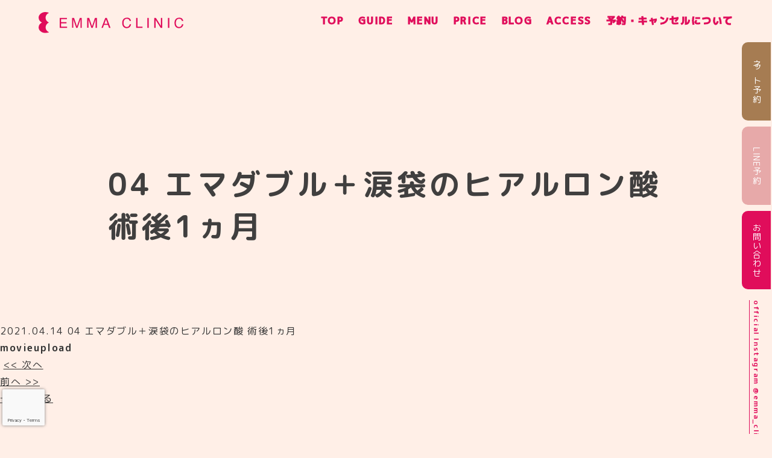

--- FILE ---
content_type: text/html; charset=UTF-8
request_url: https://www.emma-clinic.com/casemovie/04/
body_size: 5081
content:
<!DOCTYPE html>
<html lang="ja">
<head>

<!-- Global site tag (gtag.js) - Google Analytics -->
<script async src="https://www.googletagmanager.com/gtag/js?id=G-5L4F6VXRV2"></script>
<script>
  window.dataLayer = window.dataLayer || [];
  function gtag(){dataLayer.push(arguments);}
  gtag('js', new Date());

  gtag('config', 'G-5L4F6VXRV2');
</script>

<meta charset="utf-8">
<meta name="viewport" content="width=device-width, initial-scale=1.0, maximum-scale=1.0, user-scalable=no" />
<meta name="format-detection" content="telephone=no">
<meta name="keywords" content="新潟,二重専門,美容整形,整形術,美容医療" />
<meta name="description" content="新潟の二重施術はエマクリニック｜EMMA CLINICへ。新潟の美容外科・美容皮膚科・美容クリニックとして、特に定評のある二重術・目元の整形をはじめ、脂肪吸引や美肌をつくるレーザー治療、脱毛など幅広く上質な美容医療を高い技術でご提供いたします。最先端のマシンや多数の実績により、安価に理想の自分を叶えるお手伝いをいたします。アフターフォローもご安心ください。" />

<title>04 エマダブル＋涙袋のヒアルロン酸 術後1ヵ月 | 新潟の二重施術 | エマクリニック EMMA CLINIC 【美容外科・美容皮膚科・美容クリニック】</title>


<meta property="og:site_name" content="新潟の二重施術 | エマクリニック EMMA CLINIC 【美容外科・美容皮膚科・美容クリニック】">
<meta property="og:title" content="新潟の二重施術 | エマクリニック EMMA CLINIC 【美容外科・美容皮膚科・美容クリニック】">
<meta property="og:description" content="新潟の二重施術はエマクリニック｜EMMA CLINICへ。新潟の美容外科・美容皮膚科・美容クリニックとして、特に定評のある二重術・目元の整形をはじめ、脂肪吸引や美肌をつくるレーザー治療、脱毛など幅広く上質な美容医療を高い技術でご提供いたします。最先端のマシンや多数の実績により、安価に理想の自分を叶えるお手伝いをいたします。アフターフォローもご安心ください。">
<meta property="og:image" content="https://www.emma-clinic.com/wp-content/themes/emma/images/common/ogp.png">
<meta property="og:url" content="https://www.emma-clinic.com/">
<meta property="og:type" content="website">
<meta property="fb:app_id" content="450179135427246">
<meta name="twitter:card" content="summary">
<meta name="twitter:title" content="新潟の二重施術 | エマクリニック EMMA CLINIC 【美容外科・美容皮膚科・美容クリニック】">
<meta name="twitter:description" content="新潟の二重施術はエマクリニック｜EMMA CLINICへ。新潟の美容外科・美容皮膚科・美容クリニックとして、特に定評のある二重術・目元の整形をはじめ、脂肪吸引や美肌をつくるレーザー治療、脱毛など幅広く上質な美容医療を高い技術でご提供いたします。最先端のマシンや多数の実績により、安価に理想の自分を叶えるお手伝いをいたします。アフターフォローもご安心ください。">
<meta name="twitter:image" content="https://www.emma-clinic.com/wp-content/themes/emma/images/common/ogp.png">


<link rel="icon" type="image/x-icon" href="https://www.emma-clinic.com/wp-content/themes/emma/images/common/favicon.ico" />
<link rel="Shortcut Icon" type="image/x-icon" href="https://www.emma-clinic.com/wp-content/themes/emma/images/common/favicon.ico" />


<link href="https://fonts.googleapis.com/css2?family=M+PLUS+1p:wght@100;300;400;500;700;800;900&display=swap" rel="stylesheet">
<link href="https://fonts.googleapis.com/css2?family=M+PLUS+1p:wght@100;300;400;500;700;800;900&family=M+PLUS+Rounded+1c:wght@100;300;400;500;700;800;900&display=swap" rel="stylesheet">


<link rel="stylesheet" type="text/css" href="https://www.emma-clinic.com/wp-content/themes/emma/style.css?1764980180" media="all" />
<link rel="stylesheet" type="text/css" href="https://www.emma-clinic.com/wp-content/themes/emma/style-sp.css?1764980180" media="only screen and (max-width: 1300px), only and (max-device-width: 735px) and (orientation : landscape)" />

<!--[if lt IE 9]>
<link rel="stylesheet" href="https://www.emma-clinic.com/wp-content/themes/emma/style.css?1764980180" type="text/css" media="all" />
<script type="text/javascript" src="https://www.emma-clinic.com/wp-content/themes/emma/js/selectivizr-min.js"></script>
<script type="text/javascript" src="https://www.emma-clinic.com/wp-content/themes/emma/js/respond.js"></script>
<![endif]-->


<script src="https://ajax.googleapis.com/ajax/libs/jquery/3.4.1/jquery.min.js"></script>


<script src="https://www.emma-clinic.com/wp-content/themes/emma/js/bxslider/jquery.bxslider.js"></script>
<link rel="stylesheet" type="text/css" href="https://www.emma-clinic.com/wp-content/themes/emma/js/bxslider/jquery.bxslider.css" />


<script src="https://www.emma-clinic.com/wp-content/themes/emma/js/aos/aos.js"></script>
<link rel="stylesheet" type="text/css" href="https://www.emma-clinic.com/wp-content/themes/emma/js/aos/aos.css" />


<script src="https://www.emma-clinic.com/wp-content/themes/emma/js/jQueryAutoHeight.js"></script>


<script src="https://www.emma-clinic.com/wp-content/themes/emma/js/function.js?1655524031"></script>


<link rel='dns-prefetch' href='//www.google.com' />
<link rel='dns-prefetch' href='//s.w.org' />
		<script type="text/javascript">
			window._wpemojiSettings = {"baseUrl":"https:\/\/s.w.org\/images\/core\/emoji\/13.0.0\/72x72\/","ext":".png","svgUrl":"https:\/\/s.w.org\/images\/core\/emoji\/13.0.0\/svg\/","svgExt":".svg","source":{"concatemoji":"https:\/\/www.emma-clinic.com\/wp-includes\/js\/wp-emoji-release.min.js?ver=5.5"}};
			!function(e,a,t){var r,n,o,i,p=a.createElement("canvas"),s=p.getContext&&p.getContext("2d");function c(e,t){var a=String.fromCharCode;s.clearRect(0,0,p.width,p.height),s.fillText(a.apply(this,e),0,0);var r=p.toDataURL();return s.clearRect(0,0,p.width,p.height),s.fillText(a.apply(this,t),0,0),r===p.toDataURL()}function l(e){if(!s||!s.fillText)return!1;switch(s.textBaseline="top",s.font="600 32px Arial",e){case"flag":return!c([127987,65039,8205,9895,65039],[127987,65039,8203,9895,65039])&&(!c([55356,56826,55356,56819],[55356,56826,8203,55356,56819])&&!c([55356,57332,56128,56423,56128,56418,56128,56421,56128,56430,56128,56423,56128,56447],[55356,57332,8203,56128,56423,8203,56128,56418,8203,56128,56421,8203,56128,56430,8203,56128,56423,8203,56128,56447]));case"emoji":return!c([55357,56424,8205,55356,57212],[55357,56424,8203,55356,57212])}return!1}function d(e){var t=a.createElement("script");t.src=e,t.defer=t.type="text/javascript",a.getElementsByTagName("head")[0].appendChild(t)}for(i=Array("flag","emoji"),t.supports={everything:!0,everythingExceptFlag:!0},o=0;o<i.length;o++)t.supports[i[o]]=l(i[o]),t.supports.everything=t.supports.everything&&t.supports[i[o]],"flag"!==i[o]&&(t.supports.everythingExceptFlag=t.supports.everythingExceptFlag&&t.supports[i[o]]);t.supports.everythingExceptFlag=t.supports.everythingExceptFlag&&!t.supports.flag,t.DOMReady=!1,t.readyCallback=function(){t.DOMReady=!0},t.supports.everything||(n=function(){t.readyCallback()},a.addEventListener?(a.addEventListener("DOMContentLoaded",n,!1),e.addEventListener("load",n,!1)):(e.attachEvent("onload",n),a.attachEvent("onreadystatechange",function(){"complete"===a.readyState&&t.readyCallback()})),(r=t.source||{}).concatemoji?d(r.concatemoji):r.wpemoji&&r.twemoji&&(d(r.twemoji),d(r.wpemoji)))}(window,document,window._wpemojiSettings);
		</script>
		<style type="text/css">
img.wp-smiley,
img.emoji {
	display: inline !important;
	border: none !important;
	box-shadow: none !important;
	height: 1em !important;
	width: 1em !important;
	margin: 0 .07em !important;
	vertical-align: -0.1em !important;
	background: none !important;
	padding: 0 !important;
}
</style>
	<link rel='stylesheet' id='sbi_styles-css'  href='https://www.emma-clinic.com/wp-content/plugins/instagram-feed/css/sbi-styles.min.css?ver=6.1.5' type='text/css' media='all' />
<link rel='stylesheet' id='wp-block-library-css'  href='https://www.emma-clinic.com/wp-includes/css/dist/block-library/style.min.css?ver=5.5' type='text/css' media='all' />
<link rel='stylesheet' id='contact-form-7-css'  href='https://www.emma-clinic.com/wp-content/plugins/contact-form-7/includes/css/styles.css?ver=5.2.2' type='text/css' media='all' />
<link rel='stylesheet' id='contact-form-7-confirm-css'  href='https://www.emma-clinic.com/wp-content/plugins/contact-form-7-add-confirm/includes/css/styles.css?ver=5.1' type='text/css' media='all' />
<script type='text/javascript' src='https://www.emma-clinic.com/wp-includes/js/jquery/jquery.js?ver=1.12.4-wp' id='jquery-js'></script>
<link rel="https://api.w.org/" href="https://www.emma-clinic.com/wp-json/" /><link rel="EditURI" type="application/rsd+xml" title="RSD" href="https://www.emma-clinic.com/xmlrpc.php?rsd" />
<link rel="wlwmanifest" type="application/wlwmanifest+xml" href="https://www.emma-clinic.com/wp-includes/wlwmanifest.xml" /> 
<link rel='prev' title='03 エマダブル術後1ヵ月' href='https://www.emma-clinic.com/casemovie/03/' />
<link rel='next' title='05 エマダブル術後1ヵ月' href='https://www.emma-clinic.com/casemovie/05/' />
<link rel="canonical" href="https://www.emma-clinic.com/casemovie/04/" />
<link rel='shortlink' href='https://www.emma-clinic.com/?p=145' />
<link rel="alternate" type="application/json+oembed" href="https://www.emma-clinic.com/wp-json/oembed/1.0/embed?url=https%3A%2F%2Fwww.emma-clinic.com%2Fcasemovie%2F04%2F" />
<link rel="alternate" type="text/xml+oembed" href="https://www.emma-clinic.com/wp-json/oembed/1.0/embed?url=https%3A%2F%2Fwww.emma-clinic.com%2Fcasemovie%2F04%2F&#038;format=xml" />

</head>
<body>

<div id="fb-root"></div>
<script>(function(d, s, id) {
  var js, fjs = d.getElementsByTagName(s)[0];
  if (d.getElementById(id)) return;
  js = d.createElement(s); js.id = id;
  js.async = true;
  js.src = "//connect.facebook.net/ja_JP/sdk.js#xfbml=1&version=v2.7";
  fjs.parentNode.insertBefore(js, fjs);
}(document, 'script', 'facebook-jssdk'));</script>



<div id="container">



  <div class="side">
    <div class="side_floating_btn sp"><a href="https://www.instagram.com/emma_clinic_niigata_fukae?igsh=ZjdsYm83MzVxYm5k" target="_blank">症例を見る</a></div>

    <div class="side_btn side_btn2"><a href="https://kunihikofukae.reserve.ne.jp/sp/index.php?" target="blank">ネット予約</a></div>

    <div class="side_btn side_btn3"><a href="https://line.me/R/ti/p/%40799vnjuj" target="blank">LINE予約</a></div>

    <div class="side_btn"><a href="https://www.emma-clinic.com/contact/">お問い合わせ</a></div>

    <div class="side_insta pc"><a href="https://www.instagram.com/emma_clinic_niigata_fukae/" target="blank">official Instagram @emma_clinic_niigata_fukae</a></div>
  </div><!-- side -->



	<header class="header">
    <div class="logo"><a href="https://www.emma-clinic.com/"><img src="https://www.emma-clinic.com/wp-content/themes/emma/images/common/logo3.svg" alt="EMMA CLINIC"></a></div>

    <div class="nav_btn sp">
      <span class="line1"></span>
      <span class="line2"></span>
      <span class="line3"></span>
    </div>

    <nav class="nav">
      <ul>
        <li><a href="https://www.emma-clinic.com/">TOP</a></li>

        <li><a href="https://www.emma-clinic.com/guide/">GUIDE</a></li>

        <li>
          <span>MENU</span>

          <ul class="dropdown">
            <li><a href="https://www.emma-clinic.com/doubleart/">二重術</a></li>
            <li><a href="https://www.emma-clinic.com/eyeshaping/">目元整形術</a></li>
            <li><a href="https://www.emma-clinic.com/face/">小顔・若返り</a></li>
            <li><a href="https://www.emma-clinic.com/faceline/">ボトックス・ヒアルロン酸</a></li>
            <li><a href="https://www.emma-clinic.com/skin/">皮膚科レーザー</a></li>
            <li><a href="https://www.emma-clinic.com/hairloss/">脱毛</a></li>
            <!-- <li><a href="/artmake/">アートメイク</a></li> -->
          </ul>
        </li>

        
        <li><a href="https://www.emma-clinic.com/price/">PRICE</a></li>

        <li><a href="https://www.emma-clinic.com/blog/">BLOG</a></li>

        <li><a href="https://www.emma-clinic.com/access/">ACCESS</a></li>
        
        <li><a href="https://www.emma-clinic.com/cancel/">予約・キャンセルについて</a></li>

        
              </ul>
    </nav>
	</header>



	<div class="contents">


  
    
    <div class="main main_04 fade">
      <div class="main_wrap">
        <h2 class="fade">
                      04 エマダブル＋涙袋のヒアルロン酸 術後1ヵ月                  </h2>
      </div><!-- main_wrap -->
    </div>

  

	
	<span class="category"></span>	2021.04.14	04 エマダブル＋涙袋のヒアルロン酸 術後1ヵ月	<div class="content" id="entrybody"><h2>movieupload</h2>
</div>

	

	<div class="control">
		<p class="next">&nbsp;<a href="https://www.emma-clinic.com/casemovie/05/" rel="next"><< 次へ</a></p>
		<p class="prev"><a href="https://www.emma-clinic.com/casemovie/03/" rel="prev">前へ >></a>&nbsp;</p>
		<p class="archive"><a href="./category//">一覧へ戻る</a></p>
	</div>




	</div><!-- contents -->


	

	

	


	<footer class="footer " id="footer">
		<div class="wrap1000">
			<div class="logo" data-aos="fade" data-aos-anchor="footer"><a href="https://www.emma-clinic.com/"><img src="https://www.emma-clinic.com/wp-content/themes/emma/images/common/logo2.svg" alt="EMMA CLINIC"></a></div>

			<p class="consultation">診療時間：9:00〜18:00<br />
休診日：水曜・木曜<br />
（月により変動あり）</p>

			<ul class="sitemap">
				<li><a href="https://www.emma-clinic.com/">TOP</a></li>
				<li><a href="https://www.emma-clinic.com/guide/">GUIDE</a></li>
								<li><a href="https://www.emma-clinic.com/doubleart/">二重術</a></li>
				<li><a href="https://www.emma-clinic.com/eyeshaping/">目元整形術</a></li>
				<li><a href="https://www.emma-clinic.com/face/">小顔・若返り</a></li>
				<li><a href="https://www.emma-clinic.com/skin/">皮膚科</a></li>
				<li><a href="https://www.emma-clinic.com/hairloss/">脱毛</a></li>
								<li><a href="https://www.emma-clinic.com/price/">PRICE</a></li>
				<li><a href="https://www.emma-clinic.com/blog/">BLOG</a></li>
				<li><a href="https://www.emma-clinic.com/access/">ACCESS</a></li>
                <li><a href="https://www.emma-clinic.com/cancel/">予約・キャンセルについて</a></li>
							</ul>

			<p class="copy">© 2026 EMMA CLINIC</p>
		</div><!-- wrap1000 -->
	</footer>


	

</div><!-- container -->



<!-- Instagram Feed JS -->
<script type="text/javascript">
var sbiajaxurl = "https://www.emma-clinic.com/wp-admin/admin-ajax.php";
</script>
<script type='text/javascript' id='contact-form-7-js-extra'>
/* <![CDATA[ */
var wpcf7 = {"apiSettings":{"root":"https:\/\/www.emma-clinic.com\/wp-json\/contact-form-7\/v1","namespace":"contact-form-7\/v1"}};
/* ]]> */
</script>
<script type='text/javascript' src='https://www.emma-clinic.com/wp-content/plugins/contact-form-7/includes/js/scripts.js?ver=5.2.2' id='contact-form-7-js'></script>
<script type='text/javascript' src='https://www.emma-clinic.com/wp-includes/js/jquery/jquery.form.min.js?ver=4.2.1' id='jquery-form-js'></script>
<script type='text/javascript' src='https://www.emma-clinic.com/wp-content/plugins/contact-form-7-add-confirm/includes/js/scripts.js?ver=5.1' id='contact-form-7-confirm-js'></script>
<script type='text/javascript' src='https://www.google.com/recaptcha/api.js?render=6Lc9ZckqAAAAALDLi925pYvyhpb38x5XPstEp6_q&#038;ver=3.0' id='google-recaptcha-js'></script>
<script type='text/javascript' id='wpcf7-recaptcha-js-extra'>
/* <![CDATA[ */
var wpcf7_recaptcha = {"sitekey":"6Lc9ZckqAAAAALDLi925pYvyhpb38x5XPstEp6_q","actions":{"homepage":"homepage","contactform":"contactform"}};
/* ]]> */
</script>
<script type='text/javascript' src='https://www.emma-clinic.com/wp-content/plugins/contact-form-7/modules/recaptcha/script.js?ver=5.2.2' id='wpcf7-recaptcha-js'></script>
<script type='text/javascript' src='https://www.emma-clinic.com/wp-includes/js/wp-embed.min.js?ver=5.5' id='wp-embed-js'></script>



<script type="text/javascript">
/*=======================================
aos
=========================================*/
$(window).on('load', function(){
	AOS.init({
		easing: 'ease-in-out-cubic',
		once: true,
		duration: '1000',
	});
});
</script>

</body>
</html>

--- FILE ---
content_type: text/html; charset=utf-8
request_url: https://www.google.com/recaptcha/api2/anchor?ar=1&k=6Lc9ZckqAAAAALDLi925pYvyhpb38x5XPstEp6_q&co=aHR0cHM6Ly93d3cuZW1tYS1jbGluaWMuY29tOjQ0Mw..&hl=en&v=N67nZn4AqZkNcbeMu4prBgzg&size=invisible&anchor-ms=20000&execute-ms=30000&cb=5ddj8rlxqw72
body_size: 48748
content:
<!DOCTYPE HTML><html dir="ltr" lang="en"><head><meta http-equiv="Content-Type" content="text/html; charset=UTF-8">
<meta http-equiv="X-UA-Compatible" content="IE=edge">
<title>reCAPTCHA</title>
<style type="text/css">
/* cyrillic-ext */
@font-face {
  font-family: 'Roboto';
  font-style: normal;
  font-weight: 400;
  font-stretch: 100%;
  src: url(//fonts.gstatic.com/s/roboto/v48/KFO7CnqEu92Fr1ME7kSn66aGLdTylUAMa3GUBHMdazTgWw.woff2) format('woff2');
  unicode-range: U+0460-052F, U+1C80-1C8A, U+20B4, U+2DE0-2DFF, U+A640-A69F, U+FE2E-FE2F;
}
/* cyrillic */
@font-face {
  font-family: 'Roboto';
  font-style: normal;
  font-weight: 400;
  font-stretch: 100%;
  src: url(//fonts.gstatic.com/s/roboto/v48/KFO7CnqEu92Fr1ME7kSn66aGLdTylUAMa3iUBHMdazTgWw.woff2) format('woff2');
  unicode-range: U+0301, U+0400-045F, U+0490-0491, U+04B0-04B1, U+2116;
}
/* greek-ext */
@font-face {
  font-family: 'Roboto';
  font-style: normal;
  font-weight: 400;
  font-stretch: 100%;
  src: url(//fonts.gstatic.com/s/roboto/v48/KFO7CnqEu92Fr1ME7kSn66aGLdTylUAMa3CUBHMdazTgWw.woff2) format('woff2');
  unicode-range: U+1F00-1FFF;
}
/* greek */
@font-face {
  font-family: 'Roboto';
  font-style: normal;
  font-weight: 400;
  font-stretch: 100%;
  src: url(//fonts.gstatic.com/s/roboto/v48/KFO7CnqEu92Fr1ME7kSn66aGLdTylUAMa3-UBHMdazTgWw.woff2) format('woff2');
  unicode-range: U+0370-0377, U+037A-037F, U+0384-038A, U+038C, U+038E-03A1, U+03A3-03FF;
}
/* math */
@font-face {
  font-family: 'Roboto';
  font-style: normal;
  font-weight: 400;
  font-stretch: 100%;
  src: url(//fonts.gstatic.com/s/roboto/v48/KFO7CnqEu92Fr1ME7kSn66aGLdTylUAMawCUBHMdazTgWw.woff2) format('woff2');
  unicode-range: U+0302-0303, U+0305, U+0307-0308, U+0310, U+0312, U+0315, U+031A, U+0326-0327, U+032C, U+032F-0330, U+0332-0333, U+0338, U+033A, U+0346, U+034D, U+0391-03A1, U+03A3-03A9, U+03B1-03C9, U+03D1, U+03D5-03D6, U+03F0-03F1, U+03F4-03F5, U+2016-2017, U+2034-2038, U+203C, U+2040, U+2043, U+2047, U+2050, U+2057, U+205F, U+2070-2071, U+2074-208E, U+2090-209C, U+20D0-20DC, U+20E1, U+20E5-20EF, U+2100-2112, U+2114-2115, U+2117-2121, U+2123-214F, U+2190, U+2192, U+2194-21AE, U+21B0-21E5, U+21F1-21F2, U+21F4-2211, U+2213-2214, U+2216-22FF, U+2308-230B, U+2310, U+2319, U+231C-2321, U+2336-237A, U+237C, U+2395, U+239B-23B7, U+23D0, U+23DC-23E1, U+2474-2475, U+25AF, U+25B3, U+25B7, U+25BD, U+25C1, U+25CA, U+25CC, U+25FB, U+266D-266F, U+27C0-27FF, U+2900-2AFF, U+2B0E-2B11, U+2B30-2B4C, U+2BFE, U+3030, U+FF5B, U+FF5D, U+1D400-1D7FF, U+1EE00-1EEFF;
}
/* symbols */
@font-face {
  font-family: 'Roboto';
  font-style: normal;
  font-weight: 400;
  font-stretch: 100%;
  src: url(//fonts.gstatic.com/s/roboto/v48/KFO7CnqEu92Fr1ME7kSn66aGLdTylUAMaxKUBHMdazTgWw.woff2) format('woff2');
  unicode-range: U+0001-000C, U+000E-001F, U+007F-009F, U+20DD-20E0, U+20E2-20E4, U+2150-218F, U+2190, U+2192, U+2194-2199, U+21AF, U+21E6-21F0, U+21F3, U+2218-2219, U+2299, U+22C4-22C6, U+2300-243F, U+2440-244A, U+2460-24FF, U+25A0-27BF, U+2800-28FF, U+2921-2922, U+2981, U+29BF, U+29EB, U+2B00-2BFF, U+4DC0-4DFF, U+FFF9-FFFB, U+10140-1018E, U+10190-1019C, U+101A0, U+101D0-101FD, U+102E0-102FB, U+10E60-10E7E, U+1D2C0-1D2D3, U+1D2E0-1D37F, U+1F000-1F0FF, U+1F100-1F1AD, U+1F1E6-1F1FF, U+1F30D-1F30F, U+1F315, U+1F31C, U+1F31E, U+1F320-1F32C, U+1F336, U+1F378, U+1F37D, U+1F382, U+1F393-1F39F, U+1F3A7-1F3A8, U+1F3AC-1F3AF, U+1F3C2, U+1F3C4-1F3C6, U+1F3CA-1F3CE, U+1F3D4-1F3E0, U+1F3ED, U+1F3F1-1F3F3, U+1F3F5-1F3F7, U+1F408, U+1F415, U+1F41F, U+1F426, U+1F43F, U+1F441-1F442, U+1F444, U+1F446-1F449, U+1F44C-1F44E, U+1F453, U+1F46A, U+1F47D, U+1F4A3, U+1F4B0, U+1F4B3, U+1F4B9, U+1F4BB, U+1F4BF, U+1F4C8-1F4CB, U+1F4D6, U+1F4DA, U+1F4DF, U+1F4E3-1F4E6, U+1F4EA-1F4ED, U+1F4F7, U+1F4F9-1F4FB, U+1F4FD-1F4FE, U+1F503, U+1F507-1F50B, U+1F50D, U+1F512-1F513, U+1F53E-1F54A, U+1F54F-1F5FA, U+1F610, U+1F650-1F67F, U+1F687, U+1F68D, U+1F691, U+1F694, U+1F698, U+1F6AD, U+1F6B2, U+1F6B9-1F6BA, U+1F6BC, U+1F6C6-1F6CF, U+1F6D3-1F6D7, U+1F6E0-1F6EA, U+1F6F0-1F6F3, U+1F6F7-1F6FC, U+1F700-1F7FF, U+1F800-1F80B, U+1F810-1F847, U+1F850-1F859, U+1F860-1F887, U+1F890-1F8AD, U+1F8B0-1F8BB, U+1F8C0-1F8C1, U+1F900-1F90B, U+1F93B, U+1F946, U+1F984, U+1F996, U+1F9E9, U+1FA00-1FA6F, U+1FA70-1FA7C, U+1FA80-1FA89, U+1FA8F-1FAC6, U+1FACE-1FADC, U+1FADF-1FAE9, U+1FAF0-1FAF8, U+1FB00-1FBFF;
}
/* vietnamese */
@font-face {
  font-family: 'Roboto';
  font-style: normal;
  font-weight: 400;
  font-stretch: 100%;
  src: url(//fonts.gstatic.com/s/roboto/v48/KFO7CnqEu92Fr1ME7kSn66aGLdTylUAMa3OUBHMdazTgWw.woff2) format('woff2');
  unicode-range: U+0102-0103, U+0110-0111, U+0128-0129, U+0168-0169, U+01A0-01A1, U+01AF-01B0, U+0300-0301, U+0303-0304, U+0308-0309, U+0323, U+0329, U+1EA0-1EF9, U+20AB;
}
/* latin-ext */
@font-face {
  font-family: 'Roboto';
  font-style: normal;
  font-weight: 400;
  font-stretch: 100%;
  src: url(//fonts.gstatic.com/s/roboto/v48/KFO7CnqEu92Fr1ME7kSn66aGLdTylUAMa3KUBHMdazTgWw.woff2) format('woff2');
  unicode-range: U+0100-02BA, U+02BD-02C5, U+02C7-02CC, U+02CE-02D7, U+02DD-02FF, U+0304, U+0308, U+0329, U+1D00-1DBF, U+1E00-1E9F, U+1EF2-1EFF, U+2020, U+20A0-20AB, U+20AD-20C0, U+2113, U+2C60-2C7F, U+A720-A7FF;
}
/* latin */
@font-face {
  font-family: 'Roboto';
  font-style: normal;
  font-weight: 400;
  font-stretch: 100%;
  src: url(//fonts.gstatic.com/s/roboto/v48/KFO7CnqEu92Fr1ME7kSn66aGLdTylUAMa3yUBHMdazQ.woff2) format('woff2');
  unicode-range: U+0000-00FF, U+0131, U+0152-0153, U+02BB-02BC, U+02C6, U+02DA, U+02DC, U+0304, U+0308, U+0329, U+2000-206F, U+20AC, U+2122, U+2191, U+2193, U+2212, U+2215, U+FEFF, U+FFFD;
}
/* cyrillic-ext */
@font-face {
  font-family: 'Roboto';
  font-style: normal;
  font-weight: 500;
  font-stretch: 100%;
  src: url(//fonts.gstatic.com/s/roboto/v48/KFO7CnqEu92Fr1ME7kSn66aGLdTylUAMa3GUBHMdazTgWw.woff2) format('woff2');
  unicode-range: U+0460-052F, U+1C80-1C8A, U+20B4, U+2DE0-2DFF, U+A640-A69F, U+FE2E-FE2F;
}
/* cyrillic */
@font-face {
  font-family: 'Roboto';
  font-style: normal;
  font-weight: 500;
  font-stretch: 100%;
  src: url(//fonts.gstatic.com/s/roboto/v48/KFO7CnqEu92Fr1ME7kSn66aGLdTylUAMa3iUBHMdazTgWw.woff2) format('woff2');
  unicode-range: U+0301, U+0400-045F, U+0490-0491, U+04B0-04B1, U+2116;
}
/* greek-ext */
@font-face {
  font-family: 'Roboto';
  font-style: normal;
  font-weight: 500;
  font-stretch: 100%;
  src: url(//fonts.gstatic.com/s/roboto/v48/KFO7CnqEu92Fr1ME7kSn66aGLdTylUAMa3CUBHMdazTgWw.woff2) format('woff2');
  unicode-range: U+1F00-1FFF;
}
/* greek */
@font-face {
  font-family: 'Roboto';
  font-style: normal;
  font-weight: 500;
  font-stretch: 100%;
  src: url(//fonts.gstatic.com/s/roboto/v48/KFO7CnqEu92Fr1ME7kSn66aGLdTylUAMa3-UBHMdazTgWw.woff2) format('woff2');
  unicode-range: U+0370-0377, U+037A-037F, U+0384-038A, U+038C, U+038E-03A1, U+03A3-03FF;
}
/* math */
@font-face {
  font-family: 'Roboto';
  font-style: normal;
  font-weight: 500;
  font-stretch: 100%;
  src: url(//fonts.gstatic.com/s/roboto/v48/KFO7CnqEu92Fr1ME7kSn66aGLdTylUAMawCUBHMdazTgWw.woff2) format('woff2');
  unicode-range: U+0302-0303, U+0305, U+0307-0308, U+0310, U+0312, U+0315, U+031A, U+0326-0327, U+032C, U+032F-0330, U+0332-0333, U+0338, U+033A, U+0346, U+034D, U+0391-03A1, U+03A3-03A9, U+03B1-03C9, U+03D1, U+03D5-03D6, U+03F0-03F1, U+03F4-03F5, U+2016-2017, U+2034-2038, U+203C, U+2040, U+2043, U+2047, U+2050, U+2057, U+205F, U+2070-2071, U+2074-208E, U+2090-209C, U+20D0-20DC, U+20E1, U+20E5-20EF, U+2100-2112, U+2114-2115, U+2117-2121, U+2123-214F, U+2190, U+2192, U+2194-21AE, U+21B0-21E5, U+21F1-21F2, U+21F4-2211, U+2213-2214, U+2216-22FF, U+2308-230B, U+2310, U+2319, U+231C-2321, U+2336-237A, U+237C, U+2395, U+239B-23B7, U+23D0, U+23DC-23E1, U+2474-2475, U+25AF, U+25B3, U+25B7, U+25BD, U+25C1, U+25CA, U+25CC, U+25FB, U+266D-266F, U+27C0-27FF, U+2900-2AFF, U+2B0E-2B11, U+2B30-2B4C, U+2BFE, U+3030, U+FF5B, U+FF5D, U+1D400-1D7FF, U+1EE00-1EEFF;
}
/* symbols */
@font-face {
  font-family: 'Roboto';
  font-style: normal;
  font-weight: 500;
  font-stretch: 100%;
  src: url(//fonts.gstatic.com/s/roboto/v48/KFO7CnqEu92Fr1ME7kSn66aGLdTylUAMaxKUBHMdazTgWw.woff2) format('woff2');
  unicode-range: U+0001-000C, U+000E-001F, U+007F-009F, U+20DD-20E0, U+20E2-20E4, U+2150-218F, U+2190, U+2192, U+2194-2199, U+21AF, U+21E6-21F0, U+21F3, U+2218-2219, U+2299, U+22C4-22C6, U+2300-243F, U+2440-244A, U+2460-24FF, U+25A0-27BF, U+2800-28FF, U+2921-2922, U+2981, U+29BF, U+29EB, U+2B00-2BFF, U+4DC0-4DFF, U+FFF9-FFFB, U+10140-1018E, U+10190-1019C, U+101A0, U+101D0-101FD, U+102E0-102FB, U+10E60-10E7E, U+1D2C0-1D2D3, U+1D2E0-1D37F, U+1F000-1F0FF, U+1F100-1F1AD, U+1F1E6-1F1FF, U+1F30D-1F30F, U+1F315, U+1F31C, U+1F31E, U+1F320-1F32C, U+1F336, U+1F378, U+1F37D, U+1F382, U+1F393-1F39F, U+1F3A7-1F3A8, U+1F3AC-1F3AF, U+1F3C2, U+1F3C4-1F3C6, U+1F3CA-1F3CE, U+1F3D4-1F3E0, U+1F3ED, U+1F3F1-1F3F3, U+1F3F5-1F3F7, U+1F408, U+1F415, U+1F41F, U+1F426, U+1F43F, U+1F441-1F442, U+1F444, U+1F446-1F449, U+1F44C-1F44E, U+1F453, U+1F46A, U+1F47D, U+1F4A3, U+1F4B0, U+1F4B3, U+1F4B9, U+1F4BB, U+1F4BF, U+1F4C8-1F4CB, U+1F4D6, U+1F4DA, U+1F4DF, U+1F4E3-1F4E6, U+1F4EA-1F4ED, U+1F4F7, U+1F4F9-1F4FB, U+1F4FD-1F4FE, U+1F503, U+1F507-1F50B, U+1F50D, U+1F512-1F513, U+1F53E-1F54A, U+1F54F-1F5FA, U+1F610, U+1F650-1F67F, U+1F687, U+1F68D, U+1F691, U+1F694, U+1F698, U+1F6AD, U+1F6B2, U+1F6B9-1F6BA, U+1F6BC, U+1F6C6-1F6CF, U+1F6D3-1F6D7, U+1F6E0-1F6EA, U+1F6F0-1F6F3, U+1F6F7-1F6FC, U+1F700-1F7FF, U+1F800-1F80B, U+1F810-1F847, U+1F850-1F859, U+1F860-1F887, U+1F890-1F8AD, U+1F8B0-1F8BB, U+1F8C0-1F8C1, U+1F900-1F90B, U+1F93B, U+1F946, U+1F984, U+1F996, U+1F9E9, U+1FA00-1FA6F, U+1FA70-1FA7C, U+1FA80-1FA89, U+1FA8F-1FAC6, U+1FACE-1FADC, U+1FADF-1FAE9, U+1FAF0-1FAF8, U+1FB00-1FBFF;
}
/* vietnamese */
@font-face {
  font-family: 'Roboto';
  font-style: normal;
  font-weight: 500;
  font-stretch: 100%;
  src: url(//fonts.gstatic.com/s/roboto/v48/KFO7CnqEu92Fr1ME7kSn66aGLdTylUAMa3OUBHMdazTgWw.woff2) format('woff2');
  unicode-range: U+0102-0103, U+0110-0111, U+0128-0129, U+0168-0169, U+01A0-01A1, U+01AF-01B0, U+0300-0301, U+0303-0304, U+0308-0309, U+0323, U+0329, U+1EA0-1EF9, U+20AB;
}
/* latin-ext */
@font-face {
  font-family: 'Roboto';
  font-style: normal;
  font-weight: 500;
  font-stretch: 100%;
  src: url(//fonts.gstatic.com/s/roboto/v48/KFO7CnqEu92Fr1ME7kSn66aGLdTylUAMa3KUBHMdazTgWw.woff2) format('woff2');
  unicode-range: U+0100-02BA, U+02BD-02C5, U+02C7-02CC, U+02CE-02D7, U+02DD-02FF, U+0304, U+0308, U+0329, U+1D00-1DBF, U+1E00-1E9F, U+1EF2-1EFF, U+2020, U+20A0-20AB, U+20AD-20C0, U+2113, U+2C60-2C7F, U+A720-A7FF;
}
/* latin */
@font-face {
  font-family: 'Roboto';
  font-style: normal;
  font-weight: 500;
  font-stretch: 100%;
  src: url(//fonts.gstatic.com/s/roboto/v48/KFO7CnqEu92Fr1ME7kSn66aGLdTylUAMa3yUBHMdazQ.woff2) format('woff2');
  unicode-range: U+0000-00FF, U+0131, U+0152-0153, U+02BB-02BC, U+02C6, U+02DA, U+02DC, U+0304, U+0308, U+0329, U+2000-206F, U+20AC, U+2122, U+2191, U+2193, U+2212, U+2215, U+FEFF, U+FFFD;
}
/* cyrillic-ext */
@font-face {
  font-family: 'Roboto';
  font-style: normal;
  font-weight: 900;
  font-stretch: 100%;
  src: url(//fonts.gstatic.com/s/roboto/v48/KFO7CnqEu92Fr1ME7kSn66aGLdTylUAMa3GUBHMdazTgWw.woff2) format('woff2');
  unicode-range: U+0460-052F, U+1C80-1C8A, U+20B4, U+2DE0-2DFF, U+A640-A69F, U+FE2E-FE2F;
}
/* cyrillic */
@font-face {
  font-family: 'Roboto';
  font-style: normal;
  font-weight: 900;
  font-stretch: 100%;
  src: url(//fonts.gstatic.com/s/roboto/v48/KFO7CnqEu92Fr1ME7kSn66aGLdTylUAMa3iUBHMdazTgWw.woff2) format('woff2');
  unicode-range: U+0301, U+0400-045F, U+0490-0491, U+04B0-04B1, U+2116;
}
/* greek-ext */
@font-face {
  font-family: 'Roboto';
  font-style: normal;
  font-weight: 900;
  font-stretch: 100%;
  src: url(//fonts.gstatic.com/s/roboto/v48/KFO7CnqEu92Fr1ME7kSn66aGLdTylUAMa3CUBHMdazTgWw.woff2) format('woff2');
  unicode-range: U+1F00-1FFF;
}
/* greek */
@font-face {
  font-family: 'Roboto';
  font-style: normal;
  font-weight: 900;
  font-stretch: 100%;
  src: url(//fonts.gstatic.com/s/roboto/v48/KFO7CnqEu92Fr1ME7kSn66aGLdTylUAMa3-UBHMdazTgWw.woff2) format('woff2');
  unicode-range: U+0370-0377, U+037A-037F, U+0384-038A, U+038C, U+038E-03A1, U+03A3-03FF;
}
/* math */
@font-face {
  font-family: 'Roboto';
  font-style: normal;
  font-weight: 900;
  font-stretch: 100%;
  src: url(//fonts.gstatic.com/s/roboto/v48/KFO7CnqEu92Fr1ME7kSn66aGLdTylUAMawCUBHMdazTgWw.woff2) format('woff2');
  unicode-range: U+0302-0303, U+0305, U+0307-0308, U+0310, U+0312, U+0315, U+031A, U+0326-0327, U+032C, U+032F-0330, U+0332-0333, U+0338, U+033A, U+0346, U+034D, U+0391-03A1, U+03A3-03A9, U+03B1-03C9, U+03D1, U+03D5-03D6, U+03F0-03F1, U+03F4-03F5, U+2016-2017, U+2034-2038, U+203C, U+2040, U+2043, U+2047, U+2050, U+2057, U+205F, U+2070-2071, U+2074-208E, U+2090-209C, U+20D0-20DC, U+20E1, U+20E5-20EF, U+2100-2112, U+2114-2115, U+2117-2121, U+2123-214F, U+2190, U+2192, U+2194-21AE, U+21B0-21E5, U+21F1-21F2, U+21F4-2211, U+2213-2214, U+2216-22FF, U+2308-230B, U+2310, U+2319, U+231C-2321, U+2336-237A, U+237C, U+2395, U+239B-23B7, U+23D0, U+23DC-23E1, U+2474-2475, U+25AF, U+25B3, U+25B7, U+25BD, U+25C1, U+25CA, U+25CC, U+25FB, U+266D-266F, U+27C0-27FF, U+2900-2AFF, U+2B0E-2B11, U+2B30-2B4C, U+2BFE, U+3030, U+FF5B, U+FF5D, U+1D400-1D7FF, U+1EE00-1EEFF;
}
/* symbols */
@font-face {
  font-family: 'Roboto';
  font-style: normal;
  font-weight: 900;
  font-stretch: 100%;
  src: url(//fonts.gstatic.com/s/roboto/v48/KFO7CnqEu92Fr1ME7kSn66aGLdTylUAMaxKUBHMdazTgWw.woff2) format('woff2');
  unicode-range: U+0001-000C, U+000E-001F, U+007F-009F, U+20DD-20E0, U+20E2-20E4, U+2150-218F, U+2190, U+2192, U+2194-2199, U+21AF, U+21E6-21F0, U+21F3, U+2218-2219, U+2299, U+22C4-22C6, U+2300-243F, U+2440-244A, U+2460-24FF, U+25A0-27BF, U+2800-28FF, U+2921-2922, U+2981, U+29BF, U+29EB, U+2B00-2BFF, U+4DC0-4DFF, U+FFF9-FFFB, U+10140-1018E, U+10190-1019C, U+101A0, U+101D0-101FD, U+102E0-102FB, U+10E60-10E7E, U+1D2C0-1D2D3, U+1D2E0-1D37F, U+1F000-1F0FF, U+1F100-1F1AD, U+1F1E6-1F1FF, U+1F30D-1F30F, U+1F315, U+1F31C, U+1F31E, U+1F320-1F32C, U+1F336, U+1F378, U+1F37D, U+1F382, U+1F393-1F39F, U+1F3A7-1F3A8, U+1F3AC-1F3AF, U+1F3C2, U+1F3C4-1F3C6, U+1F3CA-1F3CE, U+1F3D4-1F3E0, U+1F3ED, U+1F3F1-1F3F3, U+1F3F5-1F3F7, U+1F408, U+1F415, U+1F41F, U+1F426, U+1F43F, U+1F441-1F442, U+1F444, U+1F446-1F449, U+1F44C-1F44E, U+1F453, U+1F46A, U+1F47D, U+1F4A3, U+1F4B0, U+1F4B3, U+1F4B9, U+1F4BB, U+1F4BF, U+1F4C8-1F4CB, U+1F4D6, U+1F4DA, U+1F4DF, U+1F4E3-1F4E6, U+1F4EA-1F4ED, U+1F4F7, U+1F4F9-1F4FB, U+1F4FD-1F4FE, U+1F503, U+1F507-1F50B, U+1F50D, U+1F512-1F513, U+1F53E-1F54A, U+1F54F-1F5FA, U+1F610, U+1F650-1F67F, U+1F687, U+1F68D, U+1F691, U+1F694, U+1F698, U+1F6AD, U+1F6B2, U+1F6B9-1F6BA, U+1F6BC, U+1F6C6-1F6CF, U+1F6D3-1F6D7, U+1F6E0-1F6EA, U+1F6F0-1F6F3, U+1F6F7-1F6FC, U+1F700-1F7FF, U+1F800-1F80B, U+1F810-1F847, U+1F850-1F859, U+1F860-1F887, U+1F890-1F8AD, U+1F8B0-1F8BB, U+1F8C0-1F8C1, U+1F900-1F90B, U+1F93B, U+1F946, U+1F984, U+1F996, U+1F9E9, U+1FA00-1FA6F, U+1FA70-1FA7C, U+1FA80-1FA89, U+1FA8F-1FAC6, U+1FACE-1FADC, U+1FADF-1FAE9, U+1FAF0-1FAF8, U+1FB00-1FBFF;
}
/* vietnamese */
@font-face {
  font-family: 'Roboto';
  font-style: normal;
  font-weight: 900;
  font-stretch: 100%;
  src: url(//fonts.gstatic.com/s/roboto/v48/KFO7CnqEu92Fr1ME7kSn66aGLdTylUAMa3OUBHMdazTgWw.woff2) format('woff2');
  unicode-range: U+0102-0103, U+0110-0111, U+0128-0129, U+0168-0169, U+01A0-01A1, U+01AF-01B0, U+0300-0301, U+0303-0304, U+0308-0309, U+0323, U+0329, U+1EA0-1EF9, U+20AB;
}
/* latin-ext */
@font-face {
  font-family: 'Roboto';
  font-style: normal;
  font-weight: 900;
  font-stretch: 100%;
  src: url(//fonts.gstatic.com/s/roboto/v48/KFO7CnqEu92Fr1ME7kSn66aGLdTylUAMa3KUBHMdazTgWw.woff2) format('woff2');
  unicode-range: U+0100-02BA, U+02BD-02C5, U+02C7-02CC, U+02CE-02D7, U+02DD-02FF, U+0304, U+0308, U+0329, U+1D00-1DBF, U+1E00-1E9F, U+1EF2-1EFF, U+2020, U+20A0-20AB, U+20AD-20C0, U+2113, U+2C60-2C7F, U+A720-A7FF;
}
/* latin */
@font-face {
  font-family: 'Roboto';
  font-style: normal;
  font-weight: 900;
  font-stretch: 100%;
  src: url(//fonts.gstatic.com/s/roboto/v48/KFO7CnqEu92Fr1ME7kSn66aGLdTylUAMa3yUBHMdazQ.woff2) format('woff2');
  unicode-range: U+0000-00FF, U+0131, U+0152-0153, U+02BB-02BC, U+02C6, U+02DA, U+02DC, U+0304, U+0308, U+0329, U+2000-206F, U+20AC, U+2122, U+2191, U+2193, U+2212, U+2215, U+FEFF, U+FFFD;
}

</style>
<link rel="stylesheet" type="text/css" href="https://www.gstatic.com/recaptcha/releases/N67nZn4AqZkNcbeMu4prBgzg/styles__ltr.css">
<script nonce="5PFEJlUVwhLsgaUvzAXhXQ" type="text/javascript">window['__recaptcha_api'] = 'https://www.google.com/recaptcha/api2/';</script>
<script type="text/javascript" src="https://www.gstatic.com/recaptcha/releases/N67nZn4AqZkNcbeMu4prBgzg/recaptcha__en.js" nonce="5PFEJlUVwhLsgaUvzAXhXQ">
      
    </script></head>
<body><div id="rc-anchor-alert" class="rc-anchor-alert"></div>
<input type="hidden" id="recaptcha-token" value="[base64]">
<script type="text/javascript" nonce="5PFEJlUVwhLsgaUvzAXhXQ">
      recaptcha.anchor.Main.init("[\x22ainput\x22,[\x22bgdata\x22,\x22\x22,\[base64]/[base64]/[base64]/ZyhXLGgpOnEoW04sMjEsbF0sVywwKSxoKSxmYWxzZSxmYWxzZSl9Y2F0Y2goayl7RygzNTgsVyk/[base64]/[base64]/[base64]/[base64]/[base64]/[base64]/[base64]/bmV3IEJbT10oRFswXSk6dz09Mj9uZXcgQltPXShEWzBdLERbMV0pOnc9PTM/bmV3IEJbT10oRFswXSxEWzFdLERbMl0pOnc9PTQ/[base64]/[base64]/[base64]/[base64]/[base64]\\u003d\x22,\[base64]\\u003d\x22,\[base64]/DqDZCw5Ffw6nDjlrDrTTCoMKpwotUBMOlJsKfEjLCtMKabcKww6Flw6bCjw9iwocXNmnDnxJkw4woFAZNe1XCrcK/woLDt8ODcCBJwoLCpmgFVMO9JylEw49JwpvCj07CiFLDsUzCg8OdwosEw5NBwqHCgMOYV8OIdBjCh8K4wqYNw6hWw7d2w7VRw4QZwo5aw5QdFUJXw60mG2Undy/[base64]/aBPCssKfw6s6woDCpcKOwowKwrtjw4p2NsKvw4MAS8Kjw4AFLXHDvSp0MDjCuUvCkAoTw4vCiR7Dh8K+w4rCkgA6U8KkaVcJfsObccO6wofDssOnw5Igw6jCnsO1WELDplNLwqfDo253RMK4woNWwqnCtz/CjWpLbDcEw6jDmcOOw6p4wqcqw67DksKoFAjDvMKiwrQ3wqk3GMOmVxLCuMOfwqnCtMObwpPDi3wCw53DggUwwp0XQBLCm8OvNSByWD42NMOsVMOyO3pgN8KNw4DDp2Z4wo84EG7DpXRSw6vCv2bDlcKjFwZ1w4/Cs2dcwoXCjhtLQ0PDmBrCvArCqMObwpfDj8OLf13DoB/[base64]/[base64]/wr/DmRFQXFTCnMKdw7cKwpcjJik0w4HDtsKjTsKfV2LDvMOtw4XCscKaw5PDsMKEwo/CmwzDtMK5wqILwozCp8KmWFXCiD5NX8O/[base64]/[base64]/wpLCnwLDp8KjP0dzw5o6wq/DsHHDlD5BJMOpw4PCqMOJA2nDtMK0eR3DrsOmZiDCi8OnSXvCjk0MHsKLGMOLwqfChMKqworClHzDvcK/wq96d8OdwodewpfCml/CsQfDvsK9MCDChSzCk8OdIGjDrsOWw4rCiG5sG8ObXCLDmcKKasOzdMKew4A2wqdcwp/CkcKhwrTCgcK8wpQCwr/Cs8OPwp3DgkXDkENgKjRsQhBgw6ZxC8OFw7xZwojDh14PJUvCoXsiw4AzwqpMw5HDnRvCp380w73CmV0QwrjChTrDrWNvwrl4w48mw5Y/[base64]/UsOCGcKzTMKhw5TCtE8Mw4jCiMK6woxNwqTDo2HDk8KycMOUw41ZwpbDiA7CtUR1RzDCusKjw4JSCmPCmGfDl8KFVEPDqAoXIjzDnifDh8ODw744XS9nKcO5w4vCl3NEw6jCqMOOw7Q9wqFiwpI6w7IzHMK/wpnCrMO1w7wvGypsC8KcbTrCnsK0CMO3w5sSw5YBw40OXVgKwqjCqcKOw5HDqksyw7xbwpc/w4EBwpXCvmLCkgzDr8KmVxfCnMOiVV/CkMKQEUXDqMOkblJuf3Y5wr7DkUtBwq87w4E1woQlw5AXMgfCp0wyP8O7w6LChsORaMKReDDCpwIAw4MAw4nDtsOYMxhbwonDq8OvDHDDkMOUwrTCllPClsKpwpMSbcKfw6Zje2bDmsKpwpzDmBXChC/DtcOqH2bCn8OwQ2PDvsKbw6M9w47CpjoFwo3CmU7CowHDs8ONwqHClGgzwrjDvcKkwq/[base64]/CsQRedMKtLzttwqfCkGogw6RpRMKUwrzDmcOJFcOnw4LCv3jDpmtUw7dBw4/DgcKxwp45PsKew5nDnsKsw582P8O2CsO5LGzCvRLCscOCw5BaSsOKH8Kcw4cCcsKOw7PCinkgwrzDkB/DpVgBSwAIwpsnNMOhw7fDiFDCisK/wojDkFUgWcO+HsOgOFPCpjHDqg5uD3vDkU9hEcOfDgrDusOpwrtpPFrCpE/[base64]/[base64]/CiTslwo5vw57DjzDCqxQZwovDkcKfwow7wpLCvk4zOMO1eW1Gwp51PcKrYS/CuMK+PxLCoARiwrJKYsO6FMOqw6U/[base64]/Co8KewoHDssKOw63CiXzDmWYZNCjCpRxQw4rDisO8EWc2Mj10w57CrsO+w501W8OlQ8OrU1YZwo3DnsOJwobClcO8TjfCmcO1w4VYw6PCoTs3A8K9wr0oWgLDr8OGTsO0Z2nDmFUbRh5Cd8OTPsKdw6ZdVsOLwo/Cj1NRwoLDscKGw47DnMKgw6LCrsKpf8OEAsOfw61jR8Kgw4RLFcO/w5bCv8KhTsOHwpVAecKZwpdHwrzCqcKUF8OmFl/CsSkxZcK6w6cgwrh7w510w5Nyw7zCrQBXAcKpLsKHwq0Fwo3DqsO7AcKLZw7DkcKVw7bCvsKfwokEBsK9w7DDmwwINsKpwpAED1pWScOLwrNHKQ9kwrkOwp1Vwq/DicKFw6ZNw6dew7rCuiQKScKBw4fDjMKSw6bDs1fChsKNCVl5w5o+N8K1w7RRLnbCtE3CuVAuwrXDoBXDnH/Cj8KmbMKHwr1TwoLCl0vCmE3DrsKjKgLDjcOCcMKSw4nDqmNNFSzCuMOfZAPChnYmwrrCoMK2bT7DvMKDwq5GwqAcPMK8CMKieHbDmnHCijsAwoFTZk/CjsK8w73CusOnw5LCqsOYw70rwoAiwq7CicKowrvCjcOfw4J0w5PClE/[base64]/DiMOkdERCw61BwpvCvWlYaxUHQMKsDQfCpcKlUMOqwpA0T8Oww5Zww6rDtMOzwrwww7wWwpQSJcKaw6o0Jm/DvBhxwq8Rw5rCgsO6Gxs2XMORNATDvnDDlyVJCSs1wrVVwqjDmQ7DjgTDt3wuw5TDqWXCgGRcw4VWwobCkG3Cj8KYw74/GVE/GsK0w6rCicOuw4PDo8ODwpvCkFsAd8OMw6hcw7LDqsKoAX1jwoXDr2I+ecKYw7TCvsOKCsOEwrEvBcOtD8KkakUAw4IaPMKvw7/DtQrDucOIeBZQdTQGwqzCmyoKwr/DgQVWX8Omw7d+UcOrw5vDiUrDjcOAwqvDq2FoFS7CrcKSDUTCmzMHegrDoMOkw5DDmcOnwojDuyrCgMK9dRfCpMK+w4lJw7PDu3A2w6AAEcK8fcK8wq/DkMKfdlw6w6bDmgkiLj14QMKqw4VJMcO6wqzCiQjDghVuUsOzGBjDo8KpwpTDscOtwpTDhBhcex1xS2FxRcKIw5BpHyLDtMKVXsKiQwXDkEzCnSvDlMO1wq/CoXTCqcKVwr/Ds8O4MsODYMOaEH/DtHkXfMOlw77DpsKJw4LDjcKnw44uwrtfw7bClsOifMKtwoLDgHPCpcKHSlzDnMO9wroGOwDCh8KJL8OwMcK8w7PCvcO+fxvCvknCicKBw5UHwq1pw4lfdUUrARJxwpnCoifDtR1HSTVKw5MUfg46DMOiPV5qw5gyHAoHwrNrV8K5a8KIVD/Dl33DtsOdw7nDq2HCmsOoMT52EyPCs8KAw6/DoMKIfMOUPcO8w57CpwHDhsK/GUHCosKaKcOLwojDpMOvaQTCggvDvXrDp8OGAMKuaMOSBsOHwoooSsOYwqLCgMOoUCfCjjY+wqnClEoXwoxZw6PDlcKew6gbLMOmwoDChF/[base64]/PyBZw7PDrUbCpxbCvX0UbcKVw7UGRMK+wq0ew6vDpMOVGH/CpcKAeHrCpEXClMOAFcOuw63Clh45wo/CncOCw4zDn8K3wrTCi1ElO8OlI1dsw5XCtsKjw7rDqsOIworDhsK0wpowwpt7ZsKww5zCjAEJHFQdw4syU8K7wobCqsKjw4ltwrHCk8Oua8OCwqrCvsOaRHDDv8ObwpU0w6prw7hGdykQwoxjIWk3JcK9YCnDoEd/AH4Sw43DsMOCcMOWWcOWw6Bbw5U5wrHCocKmw6rDqsKIByXCr0zDu3ARYTjClsK6woUxaiIJw5jChVcBwrrCjcK3DsOuwooUwoFcwqZSw5F5wr7Dm0XClg/Dlh3Djj3CqEQoGcKeOcKnLxjDiz/DuFsAG8K4w7LChcKNw5IMZsOFPMOPw7/CmMKtMVfDlsO0wr0owoNkwoPCl8OVXhTCusO8CcOuw6zCrMKSwrgTwq88GAnDu8K1ZxLCqCbCr24XM0dWIsOGwrbCrFNra2bDm8KiUsOSMsOLSz4saRkoKDzDk2zDmcK2wo/CpsK3wrA4w57DmSXDuhrCsxzDsMOHwoPCncOUwoccwq97KyVZQkRxw6HCmh3DlyvDkC/CtsKDYRNiU0c1w5sCwqhka8KCw4VnZlHCp8KEw6LCocKybsOracKrw4nCu8Omwp/DqxfCssOOw7bDssKSAE8Iw4nDtcO7wofDjXdDwqjDnMOGwoPCtH8mw5swGsKZUDrDusKZw5wbRsOmEFvDrGtfGU91NsKww7wYNFPDiXPDgy1vOXBVSy7Dn8OYwoLCplTChyYscCxxwrkqEXIzwo/[base64]/CnMOPQ8Kzw67CgsOrwqt8CsKXwqrCj8KhecKUZgDDqMOTwo3CoiDDvUXCt8KIwo/Ck8Ofd8OQwpvCrMOrUlbDq1TDv3rDr8OMwq14w4PDjzQqw757wpR0SMOcwqPCqgjDssKEPcKdLDdbHMOPEAvCg8O+QhBBEsK0N8KXw4NcwpHCuxhIR8OewrUaSj/DiMKPw5PDhcK0wpZVw4LCuUAaa8K0w7tuWCDDnsKaWsKHwp/DvcO/RMOnT8KFwrNkQ3ESwqnDr10TaMOfw7nCqCkHb8KVwqFowotdCzMVwpNpPSEnwo5lwp8/fR9jwqDDpcOywoYMw7xrFjXDgcOTIzvDpsKiBMOmwrPDhRwkW8KGwo1PwpIVw5dIwrAELn/[base64]/Cn8KzSnkCw5HDt8KzwrjClMOfEMKHw4/ChcOIw49XwrXChsK0w6Ecwp3Ck8OBw7zDnxBlw5PCtVPDpsOUNUrCli/DhTTCoD5IT8KdDE/Duwx1wpw1w4Vlw5bDmEoVw59Vw7TDvcOQw4FBwoXDg8KPPA80H8KQf8OjIsKuw4HDgnbChybDgjo5worDsVfDgEhOacKPw5LDoMO5w47CpMKIw53Co8OaN8OcwrPDqA/[base64]/w6/[base64]/[base64]/DjsK3w5ZxT09jC8KrJ8K7wqIcIsO4ZMOIEsKrw5zDt1LCo0/[base64]/w7nCk8K2wrVtwo3DqcK6w4fDgcO8GAg1wrdbw7sdID4Zw6NMCMO4EMOowoJTwrlEw6LCsMKrwq0MIsKQw7vCmsKXOQDDkcKXVxdsw41CLG/ClsO3LcOVw7HDv8Kow4bDhyFsw6PCksK/[base64]/CuMKVYsOTAynDk2EACh0mwrE2w7nCi8Kxwr4sBsOJwrphwoTDhDltwo/DpgTDgsOPPyVtwqVeIRtIw7zCoU7Dv8KiG8K2fCwjesO+wrHCtx/ChMOAfMKqwrXCnHzDu0kuAsO8OEjCo8KqwoEMwobCumjDrn9Gw71nXAHDpsK/[base64]/[base64]/FyvDpHBWBcOSJcO8ZV/Ck8O7RHF5w5nCgcKPw7nCgSfDosKqUBowwopfwoHCjBTDtsOww7/CscK5w7zDjsKpwrRgScKbBWRDwp4YTFRlw5AmwprCosOKw4tPVcK3NMO/BMKeV2fCu1TDtzMiw5XCiMOiYw0bX2fDhjBkIE/CssOcQWzDqDzDmm7CiH8Dw4Z7RA/CiMO1ZcKlw5fCksKJw4LCgwsPCMKoWx3DoMKkwrHCuzPCgSTCkMKgPcOkesKDw7hCwqrCthN4G3hmwrpYwpl0PEtzeX5fw6cPw710w7bDhGAkLlzCpcO0w4p/w5Ynw6LCsMKswpfDlcKNb8O/Mhlow5xnwrgyw5UMw4Ybwq/CgjzCoW3CisKBw7I4BxFcwr/DuMOjdsK+YiIiw6olZyA5TsODPxs2bcOvCsOzw6bDrMKPY0LCisKcQxBaZ3hWw5DChTfDi2rDrGU5T8KAUDDCjnpBHsKgGsOYN8OSw43DosKHFFIJw4TCtMOqw5heR0oPATLCkwA6w7jDhsKeAFnCtiscNQjDhw/[base64]/DkXI9w4prM2tTw6DCtAbDt8KCPR1TJxbDnFHCssKmFnTCncOjw7AYLQAjwoMdbcKEOcKDwqhUw4cDS8OOb8Kowpt8wp3CoA3CqsKgwohuZMKww75cRknCoyNmNMKuTcO8CMO2Z8KdUXTDl3/[base64]/DghfCkMK5wrPDvjBdFMKTb8KFw4l3VMKew7UzecKxwrvDpyFvSX47HhbCqDBtwohDVFwNKTsmwoh2w6jDtU9HH8OsUgjDtw/[base64]/DqcKzFFbCn8KsBjMLwpoPwqhEwqbDuFnCnj7DoCR5BMK8wpI7LsKLwqAwDn3DrMOdbzRSLcKuw6rDiDvDrCc9Al1lw6rCjcKLQ8OMw481wq8cw4JYw6BATsKyw57DiMO3LirDq8Ohwp/CuMODGXXCi8KmwpDCknXDimTDg8O8cRorXsONw69AwoTDhkbCgsOZHcKpDAbCvCvCncKxIcKcd3klw7tAVcOHwoNcAMOBDmEpwr/CgMKSwqJdwqsSU0zDmAgswojDiMK2wq7DmMKnw7JWAmTDqcKENV1WworDlsKDWjdJM8OuwqnCrCzCl8O9ZmIkwo3CnMKgZsOId0PDn8OGw4vDo8Omw4vDlG57w5pzbQt1w6NgUkUWO2HDl8ONAH7DqmfCvFbDqMOnIkfCvcKCKyvCvF/Cm358fcONw7LCrjHCo3gHM3jCtGnDmcKKwpgDJFMbdMOuXcKMwq/CssONfxfDtRvDgMOfJMOdwp7DsMKefWrCiXHDgA8swrHCmMOtPMOSeToiU1vCp8K8GMOYMsOdL1nCs8OTBsOsQD3DkRjDsMOtMMKlwrRrwqHCvsO/w43CvTk6PlvDs0RzwpHCsMK8c8KbwoXDtBrCmcKgwrLDq8KNe0rCg8OmCl4jw7scKlrCncOmw43DqsOfN3Jzw4whw5LCh31/w5wWWlfCij5Nw5DDmXfDvkXDt8KObiLDqMOTwozCgcKbw7IEagIvw5cuOcOzXcOaIGbClMOgwrbDrMOOO8OEw78NAsOKwo/[base64]/[base64]/CnEzDtsKqw5dFA1x7FsOWwqDDoFLCjsKnOCzComIowovClsO/wqQmwo3CgMKUwqnDoCjDtlFnc3HCqkY4C8KoCsO4w6IYS8KWTsOGNXsIwqPCg8OFeT3Cr8KQwpsdV33Dl8Kqw5hlwqEpIcOzLcKXDwHClUs/[base64]/DgiIASE3DrMOawq3DvnILLVjDpMKOecKew7BHwpvDgsKDGU3ClULDsQLCu8KewpfDl2U4e8OkM8K/[base64]/w7A6IX8PfUsQenAdfMO4wp1fMSXDhUfClwMPRG7CtMKmwpoVdCsxwqhYGh5LFTRVw5pUw64JwoYCwrPCmy/[base64]/CoRnDrgEhwqnDoMOvw6PCtsK0dFjCssK8wpsKw7/CnMOQw5zDtmHDkMK0wrLDowXCpMK1w7jDjUPDhMK0aizCpcONwoTDpXrDnADDvgY3wrRWL8ONVsOLwofCiAXCp8Oww6sSYcOmwqPCq8K0d3odwqjDv1/ClsK2woxZwrBIP8K6IMKIHsOWfQcLwpA/IMKawrbCk0zCph1ywr/Cq8K5EcOUw5AzY8KfYyMCwp9iw4MzPcKRQsKBbsOMcVZQwq/[base64]/[base64]/wrl4w6QnMmASwq5/P1HCrxfChDjDhFzDkz/Du2R9w73Cuh3DvcOZw47Cnj/CtMK9SjpqwptTw6Amwp7DqsKtUDBpwrgow5NIW8OPXcKzW8K0b3JLDcK8OxvCjsKJeMKkakNpwpHDn8OTw7zDvMKkGnoDw4IiGxrDshrDisOUA8KWw7TDmirDv8Oww6t7wqAUwqNUwqNPw6DCkFdUw40MYiF0woHDr8K/[base64]/CrEXDusOzLRfDpDrCmsORC0Nkw6FKw4PDoMKCw6Z+DxnCiMOIBRNAElk1FsOWwrRawopiKix0w4Zawo/CgsOgw7fDq8Oewp9IasK1w4pww4nDgMOww6dnbcOyRwrDuMOwwpZLCMKBw6/CmMO0fsKAw6xYw6ZPw5FzwpfDqcK5w4gcw43ConnDmGsfw47DgR7ChyhYSDbCmXzDjsONw6DCuXPCicKBw6TCjWTDtMOtU8ONw5fCrMONZypswpPDnsOlZ0LDpFtew67DpSopwrJJAWbDtgROw6sQGinDmA/DjkHChnNOZXU8GsOtw5NnDsKpKCjDgMKQw43CtcOQU8OzZMKcwo/DjTvDsMOna20aw4DDsSfChsKWE8OKR8Obw6zDqMKMJMKaw7zCvsOwb8OPw5fDq8KywonCm8OXQylSw7bDmgbCv8KUw7JcTcKGwpJMOsOSMMOHThbCq8KxBcO2UcOhw4wLQ8KRwp/DhGRiwqIcBzYzJMOKVxDCgH0IF8OvacOKw4rDjw/Csk7DpWc0w5HCnn42wrvCmidvHjvCvsONw6kIw6ZHGx3CoUJJwo/CsFIzNDnDgsKCw5LCgD9DTcOaw5Uxw7PCsMK3wq3DgsOwEcKowpQYBcKwdcKtYMKSA2p1wrfCocOjbcKaVz0cB8K0QWrDgcO9w5t4U2PDg0/Cog/CuMO7w4zDjgfCpifCkMOGwrx/wqt0wpMEwpjCv8KLwqjCvSZ7w7BGYGzCmcKGwo52B30qeENJSXvDtsKsaiASKwNSbsO5HcOKAcKTUBHCsMONJQjCjMKtGMKHw5rCviAqKhcNw7svacKhw6/CrTdPH8KUSgXDqsOxwoldw5s6LMOXLxPCpxnCjBAjw6Mhw7fDlMKSw4vCgEEcIAR/X8OMAcOMJcO0w7zDhCZOwoLCicOxeRY2dcOjHMOjwpjDp8OaFjLDg8Kjw7Amw7YvQxvDisKPQg/[base64]/U8Ogw7RNwrpofsK3wr7DlC/CkjzDr8KUw73DkSJITxRywqrDkTUew5nCujPCrnvClUcjwolSXcK1w5tlwr8Fw7I2PsK2w4/CvMKyw6RYWm7DocO3LQMJAMKZdcOmMx/DhMOWBcKoMAxffMOJR0LDmsO2wobDgsO0CgvDjsO5w6bCgMK0Zz8Bwq/CqWnDhHU9w6cEAMKlw5ccwr4EfsK+wpTDnCLCjgQFwqnDtcKFEALDisOvw4YifsO0Kh/DvxHDs8Oyw73ChT7Dn8K/Ay/Doz/CmiNOUsOVw5MXw5Vnwq0bwoogwq8wfVZSLGRQa8Kiw6rDvcKzXXDDo1DCscOHwoJ0wq/[base64]/CvcKUwpkzwqdiwqTCh2vCp8KwWzDDtjk2f8OUbxzDqxIHeMKZw65zdFhFVsO7w7BPfcKKJ8OpQ0lEFgrDvcO4YsOBd1TClMOEOxDCglnCny0Ew7TDl1oNVsOswrvDiFY6LRsZw7bDq8OIRQoXO8OaIMKVw4PColXDiMOrLMO7w7haw4jCocK9w6bDpgXDmF/DpMOgw57CiGDCgEfCgsKCw4M4w4RHwqNPVQoyw5bDuMK1w4waw6DDkcKCcMOAwrtoJMO0w5QJNX7CmHFew7dcw40Bw5shwpnChsOpJV7DtGvCu07CjSXCmMKnwojCi8KPdMO8ZsKdVW5Owptnw7bCoT7DlMObTsOrw4RTw43DglxwNyfClDvCmQ1XwoPDrR47Bz/Dm8KfVxJLw7INRcKABlPCgCZSC8Kfw41dw6rDlMKZTjPDucK3w5ZVVsOfdHLCpgQBwrwGw7JnJ1MXwozCg8O1w70UIl88GC/DlMOnM8Oqc8Kgw5tFJXpcwrYkwqvCshoQwrfDj8KWAcO+N8KkCMKWem7Ck05GfW7Cv8O3wpFXQcO4w4jDpcOiXm/Cu3vDksOcF8O+woZUwpnDscOEwonDpsOMYMObwrfDojMjccKMwprCkcKLakrDlUk7LsODJGxzw6vDgsOWW2HDpXQsWsODwqNVTHZjdCrDuMKWw4trZsONL1nCswDDt8K9w4xYw4gEw4XDo1jDiVEtw73CnsO3wqJFLsK2VsO3MSjCrcKHHGoPwqVuEkgbZlfCmcO/wol4cE54F8KywpPConjDuMKkw6ldw7lIwrDDisKmDGU2WcOxCFDCuC3DtsKLw7JWGFTCnsK5R03DiMKuw5ARw4RVwqNlCn/DksOWLcKJQcK7IkBjwovCs3QmM0jCr3Q/[base64]/[base64]/wonCocOrGSl3w6fDlTYRQm3DtXvDunADwrxvwpTDscOXBitiwrkFbcOTKUjDnUhQKsKwwrfDsnTCscOhwpFYBTPCqgErJV7DrEUQw4/[base64]/Dp8OWw7g4AmHDjcKicMO2YMObJMKUwqBQCUUww7BLw6rDhU/DnsK2e8KVw7zDvMKXwozDm1UlN191wo0FOsK9wrlyPifDl0bDs8ONw57CosKiw7PCoMKRD1fDl8OnwoXCslTCncOCJnDDoMO/wonDpg/CjEtTw4o4w7bDiMKVcHpScyTDi8O+w6bCgcKYacKnT8OhLMKlYMOfGMOaUT/CuQpQDsKowoXDp8KvwqDCmEA6EsKSwobDv8OCRWkIwqfDr8KYOHTCk3gdUgbCjAIBZsKAWxPDsRAOWH3Cq8K3cR/CkV85wp93KsOjRsK5w7HDoMOXwp1fwqDCjCLClcKhwpDCk14nw6HCpsKjwpkHwrhgIcOQwowrXcOZbkMcwonClcK9w7tQwoNJwp3ClcKeBcOyBMOzHcKmB8KWw68xOizDgGzDqsOHwrcka8K5dMK2ITLDicKRwpN2wrPCqxvDm1/[base64]/w4N9e8OHK3/DiUZ7wqPDkjDDolIHw4MFB8OgwpF7wozDmMOkwqFufDQTwqPCiMOKd1rCpcKibcKgwqMaw7IaUMOENsOdDMKdw6NsUsOFEinCoEYGSHYKw4bDq0gowojDmcKGR8KlcsOXwqvDksOyC0DDhMOEEXgxw4fCscOFMcKlDSzDl8KdeRLCvcK4wqR/w6RUwofDucORQEl/[base64]/w4/DoEjDvUbCh8Kww6YSO3fDs8OaGMOmwr5AD3/Du8KrBcKMw4LCnsOqXMKHOwANUMO3ITMCwqjDu8KDFcOvw7cfKMOqBkM/[base64]/DscOJwpVNYB8jMwUiwrfCvXghw68cZ0/DpyTDh8OVA8Ofw4nDhyVGYRrCoXPDkBvDmcOxDMO1w5zDnSXDswnDmMOSYHAMbcKfCMKad2ZiFTZpwoTCmDdmw7TCsMK+wrM2w5zDuMKQwrAJSl0+D8KWw7vDs0M6OsO3bRoaDj5Gw7g8KsKuwpbDlB0fIh5NUsOCwr8+w5tBwoHCusKOw6YQcMKCXsOTGC/DtsONw51zbMOlKBxXQcOcNx/DhCURw5cPOMO3PMOzwpBIbBc4csKvKx7DvR58TQ7ClHbCsiBdS8Ogw7nCtcK2dj1Iwrg5wqNDw7xVXU4qwqwqwr7CkyLDgsKkDEswT8OtOTh2woEhc2YiDyAZdAscJMKAScOONMOHBB/CiDPDrm4bwqEPUm8gwprDnsKww77CiMKbe2/DqDtGwqJ5w59VCcKEUm/DsVAtMsO9B8Kcw5fDjcKGTUdqPcObMFxYw5PDtHcvOGpxXUkMQVQ0a8KVdcKGwqAmGcOVKsOvP8KuRMOePcONfsKPN8OHw6IowogdVMOWwoBCVysxHFFUN8OAaCJIA3B6woPDlsOqw65nw4A8w5Uxwo9gBwp/aF7DpcKFw70DQ2rCjMOmWsKlwr7DoMOSTsKyYEbDlGHCkhUxwrLClMO+ZRrCr8OeZ8OBwq0pw7XDrAQXwq1xM2MJwoLDkmzCs8OeH8Ozw6fDpsOiw4DCgRzDgcKtdsOxwrU2wqXDqsK0w6/[base64]/[base64]/eHsuwq9Xw57Cs2pNUsK3w7fDoMOHAMKWw5lYwoh0woV2w5NWCQEbwpHCj8OwTjDCuhUFT8OsJcOoGMKKw58jKhbDrsOlw4PCjMKgw4rDqjTCnGjDnx3DvjLCu0PCg8KOwrjCtFLDhVFtbsOIwqPDoADCvnTDm20Xw5U/wpnDjsKFw4nDlhgiYcOvw7HDr8KKesOUwo/DgcKLw4/Cunxdw5Vrw7Bsw78CwoHChxtVw7hMLU/[base64]/DpAZsw7jCpQouK8O1HzbDkjTClylkUDbDoMKXw4tZaMKXJMKlwpVbwqAbwpMeOWZ+wpXDl8KTwrTCmUp0woTCs2kkLDtSeMOQwpvCmE7Chw4YwozDgQoPYnoqAMOnEy/CkcKfwpHCg8KeZ1jDnjBFPsKswqsVcWXCs8KSwqBWG0EsesOqw6TDh2zDhcOWwr8GVRvCnVh8w5VVwqZuPMOnDDPDvFvDjsOLwpUVw6J/NDzDucO/Z0PDs8OMwqrCj8KtSSs+L8KGwqzDmXgJd1Niwq8/KVbDrHHCrzZbVsOEw706w7fCvXXDklnCugvDjEvCiQrDtsK9SsOOehMBw6grXS57w6J6w7hLLcKKKykAaEZ/JjQWwqzCsTDDlUDCscO0w7E/wokNw57DpsKjw6ZcRMOywoHDjcKOKn/CmmbDjcKewpIQwpIvw7QxKGTCi0h/wrgJNTfCrsO1WMOWX2nCkk4wOMOwwr83NnooIsKAw63Cvw5swoPClcKlwojDoMKSPlhrOMKXw7/DocOHYgnCtcOMw5HCgyfCgcO6wqDCkMKBwrJXCBHCh8KBeMOec2HDuMOcwqLDlRRow4DClHA7wpHDsBs0wrTDo8KgwoZ5wqcdwpTDhcOeTMOfwqLCqTBNw4BpwrlSw63CqsKTw6kywrFdEMOdZwfCpXzCocOgw7ciw7ZCw5I2w4shdDoGBcK/E8OYwqgDDh3DsCvDnMKWVH0qUcKAX3FmwpsKw7rDjcOUw5DCksKxV8KydcOQcl3DhsK3MMKDw7PCh8OXX8O7wqDCumHDt3fDpRvDqjAxFMKxF8OwQDPDh8KeAW8Hw4/CszHDjX9MwqvCv8OOw4g6w67Cr8O8GMOJIcKQK8KFwrYnBn3Cv316Jl7CpcO8b0IpBcKfwp5Lwok1fMKmw5tLwqx3wrZWXcOnO8Ksw445VS5ow7FswprDqsOyYsO4YwbCt8OIw59+w77Dj8KYSsOXw4/CucOxwp0lwq/CqMO/AUPDrW0rwo7Ck8OGd2peeMOfCW/DssKBwrpaw47DnMKZwr40wr/[base64]/CqTJtV08sUSbCi8KqYsOResOgKsKuA8OHwpdEaVfDtcOPWVHDksKbw5tQNsOEw5BTwojCjW5dwo/[base64]/CvR4fw77CtWkIw4cewqvCklcgwpYaw7HCusKGcC7CiAdWO8O+Q8KJwqDCqsO0aQksFcOiw7zCriPDl8OQw7nDlcOlZcKQTDI8ZQ8ew5zChk1ow43Ds8KiwodCwo9Cwr7Csg/[base64]/CuMOTCUzDjsKowqYiP0TCgS7Dqy0oPcOeAXQRw4DCiEnCscOmMUDDkHlpw7ITwpjCgsKLw4LCnMKTd3/CqkHCpMOTw63CmMOwPcOuw6o2w7bCgMKhDxEAVTIcFcKvwozCg0/DgGnDsmYQwoN/[base64]/[base64]/DtsKUwrbDvGFUMcOCwp7CuMKyw59DecO7e1HCscO5CwDDm8KUbcKedVpYeHlFw5wUBmZWYsOkfMK9w5rCs8KNw4QlFcKQQ8KQOzIVAMKKw5DDq3XDj17CvFXCgXViPsKwf8OMw7BCw4wrwpFlPzvCu8KwbAXDrcOwa8K8w61Kw6V/LcKOw5jCrMO6wonDkSvDh8KcwpHCtMKqK3DCr3k3esOGwpTDucKxwpJbLxslAwbCtS14wqLDkFofw57Cp8Ofw43CvMOdw7DDgEnDtsOgw4fDp2rClk3CjsKPFwdowrl/[base64]/[base64]/DrsOidsKhw68Hwo7CqisOA8Oaw5E3w7nDtyHCjmXCtDgTwqpiZHXCmlTDnQYVwp/DvcOjdyBww54ZdWnCusKyw7fCtw/CvmbDmhjCmMOQwosew5YDw7vCv1bCp8K6RMKTw7k6NnNSw49Kwr1McwpXb8Kgw5tdwr7Dij8gwoLCjz/CghbChFRiwq3ChsK4w6/Cji9gwpV+w5BCEMOfwo3Ck8OBwpbCkcKYbk8owpbCusKqWWjDjsOtw60Jw7vDnsK2w6RkVRTDu8KhM1LCpsKjwpZYRhRdw5NzOsK9w7zCmsOSDXQ+wpEnVMOSwpFXPwtuw7ltaWLDpsO8X1LDkykJLsOMwqjCicKgw6bCucO7wr4vw5/DpcKlwrB1w7PDpsKpwqLCkMOzcDoSw6rCqsO1w6bDqSM5Oip0w4nDnsKJAWnDpyLDtsOIbSTCusORWcOFwpXDocOPw6nCpMK7wrttw7UHwqFnw5LDmAPDil3DinTCrsOKw7/DoXNgwrh8NMK1YMKDRsOHwpnCh8O6VcKmw7IoECt0esK7H8OAwq8dwrBjbMOlwocGdwtDw5N7XsKHwrc2w5PDjkJkUjjDtcO2wozDp8O2GSzCrsOxwpITwp0bw6NSH8Obb09+GcOFL8KIKMOFMzjCm0cbw5PDvnQBw4Btwp0Yw5zCl1U6HcKpwp/DgHoRw7PCpW7CtsKSF0vDmcOPK2RfYVUhJsKWw73DjVLCocOkw7HDhGTDocOOTDXDlSQWwrl/[base64]/[base64]/CnBbCusOVw6PCrMOpGcOnAsK8MsObUsOGw6tLFcOTwp/CgjI5a8OZbMKLSMOWH8O1Lz3DvsKAwrUsYBjCrBDCiMOtw4nCvWQ9wqd1w5rDn0PCuGlewozDocKIw5bDmU1lw4ZSJ8KlF8OvwpheFsK8PV8nw7vDmRrDmMKuwpEiN8KuEnghwoxsw6cLAWLCox00w79kwpZFw7HDvHjCtkobw6fDtAt8AG/Ch3MTwqXCp0nDuEvDg8KxWkYfw4jDhyLClhXCpcKIw7PCiMK+w5o0woIEJgbDsUVBw5jCoMKxIMOKwqnCksKNwqMNDcOgPMKmwqZow64JckQEbBbDtMOGw7vDsSXCpGPDqmTDi3ByZHlHNC/CkMO4NkoewrbCq8O5wqBTHcOFwpQNRjDCqmoWw7fCu8KWw7jDoVYEQDzCj2tIw6kNKcOKwqfCpgPDq8O/[base64]/[base64]/[base64]/[base64]/[base64]/Z8O6dH3CrGx2wonCtcKkw5JRwqbDi8K/[base64]/DgGrCocOZCsK7w4cibTduwo4eKzAaw6zCs8K5w7bDtcObwr/[base64]/CocKOw5bCvigHwq8sHMKywr5IAH3ChMONRU4Yw7XDglN8w63Dq0/[base64]/[base64]/CnGLCnGjClMO0w68iGX7CjxA1w7XCnHfCp8KkZcOHJ8KJahPCmMOCc2zDgRQfGMKodcOZw4YmwoFrBiF1wrdHw7Mvb8OOCcKrwqtHCcKpw7zClcK4Pytvw7ovw4/CtzVfw7rDmcKkVxfDvcKZw5wcEsO0VsKXwpLDhcO0DMOrFioIwqkJB8OzZsOpwonDmzo7wqYzGiQawpPDrMKGcsOAwp8Hw5LDiMOwwoLCthpcK8KlZ8O8IzrDv1rCrcOGwqfDrcKnwqvDr8OnHXtzwohiDgh3SsKjXAbCm8K/e8KoSsKZw5DCr2zCgyAXwoU+w6obwrnCs0lYCsOcwojDjFZaw5xWGcKpwpTCvMKjw6AMG8KrMlpvwrjDlMOHXMKlQsKpO8Kwwohrw67DjEgfw59sFiszw4vDl8KpwofCgHF0fsOFw4zDqMK8ZMO/R8OCRBwXwqZFw5XDlcKFwpXChcO2fMKrwoVNwpxTXMO/w4fDlmRdf8KDLsOKwpA9VlTDhg7DvxPClhPDpcKBwrAjwrXDg8O0wq5wOCbDvC/DlUowwokbITjClkrDpMOmw4ZYCgVyw6vCq8O0w4zChMORTQU8w4dWwol9JGJQZcOeCyvCqMOvwqzCicKKwr7CkcOCw6/Dp2jCi8OSKHHChiYHRU9lwqLCk8OBKcKFB8KPFm/DssKsw44PXMK7HWR1ZMKLYcKhQirClm3DpMObwozCnsOqU8KKw53Dq8Oww7zChEc7w71ew6BUZi0vRjgawqDDsWbDg3rCiDrCvwHDjU/CrzPDu8OXwoEyN2LCgTJCB8OnwoECwo3Ds8Kpwq88w6QMCsODIsKpw6RHCsOAw6TCt8Ktw49qw55vw6xmwptNRMO2wp1XIRTCrlhuw7vDqxrCt8Ocwos1JnrCoiFwwoBnwrNNJ8OPdsORwqwlw4Rbwq9UwoFHZE3Dti7DmR3DsX5Zw4/DtMKvbsOYw4nCgMOLwr3DqMKmw5zDq8Kqw7bDjMOGCHZ9dFNAwq/CngluLMKDPcK8K8K6wp0LwoDDsn9OwoEHw55YwrJrOm4Jw4tRV3Y+R8KoC8O3ZTUcw6HDqcOUw5XDqBEhQ8OAQyPCtcOZEcKSRVLCpcOAwrI8P8KHb8KSw7gOQ8ORbMK/w4Uxw59JwpLDnMO5w5rCtzPDucOtw7kpJ8KrEMKEZsKfbznDmsOHQi0Tak1cwpJ/wonDscKhwoIYwpDDjDpuwq7DosOtwq7DtMKBwqXCv8O+YsKyT8K+WHgTUsOGLcOADsK/wqdxwp1mUA8ddsOew7QCacK4w5rDoMKPw71YYmjDpcOLFsKwwrvDrEbChxY2w41nwqNiwqdiL8O6ZcOhw4c2eDzDmVXCmCnCgMO4e2RFWStFw5XDoEBnDMKMwqNGwrQ3wp/DiU3Dj8OdKMKiZcKAIMOSwqlywoEhVmEDPmorwpoKw5g7w759RB7DlMKOV8OLw44YwqXCocKhwqnCnn5LwrjCpcKLe8KIw5DDvMKhOHrClFnDvsKrwr/DtMKcWsOWHz/CkMKiwoPCghHCtsOrPzLCpsKIbmV8w7d2w4vDiG/Cs0bDkcKxw7IwGUfDr0nDssO+e8Oge8ODd8OxWn7Dv3ZkwrllQcOZRyxnZVdcwpLCsMOFG2/DscK9w63CicOlBnwRcGnCv8OKXsKCayEdWVpEwofDmwJWw5vCucOSK1Bsw63Cg8KtwqVPw5oLw47CmmpXw7MPPG5Mw4TDl8KswqfCljTDuj9PcsK7DcKlwqTDtMOww7gUH2RdRFU\\u003d\x22],null,[\x22conf\x22,null,\x226Lc9ZckqAAAAALDLi925pYvyhpb38x5XPstEp6_q\x22,0,null,null,null,1,[21,125,63,73,95,87,41,43,42,83,102,105,109,121],[7059694,845],0,null,null,null,null,0,null,0,null,700,1,null,0,\[base64]/76lBhnEnQkZnOKMAhmv8xEZ\x22,0,0,null,null,1,null,0,0,null,null,null,0],\x22https://www.emma-clinic.com:443\x22,null,[3,1,1],null,null,null,1,3600,[\x22https://www.google.com/intl/en/policies/privacy/\x22,\x22https://www.google.com/intl/en/policies/terms/\x22],\x22XHmqhTwYGFkhArYVi2KPHH0b7WnGRADh9kZSSTU8h6Y\\u003d\x22,1,0,null,1,1769617012789,0,0,[65,211,222,104,47],null,[235,247,160],\x22RC-zwSq_KzcAoIsVA\x22,null,null,null,null,null,\x220dAFcWeA7yTWTL2usuKZ5efw2O5i5C2Fi0UFvskX6rZQr9Cpn_CbqX1pH16dAMsuWsLEUjY370sHGv1jlWMJn48Scq3-ppXNNVUQ\x22,1769699812640]");
    </script></body></html>

--- FILE ---
content_type: text/css
request_url: https://www.emma-clinic.com/wp-content/themes/emma/style.css?1764980180
body_size: 11553
content:
@charset "UTF-8";
/*
Theme Name: emma210825
*/
/* ----------------------------- リセット */
html, body, div, span, object, iframe, h1, h2, h3, h4, h5, h6, p, blockquote, pre, abbr, address, cite, code, del, dfn, em, img, ins, kbd, q, samp, small, strong, sub, var, b, i, dl dt, dd, ol, ul, li, fieldset, form, label, legend, table, caption, tbody, tfoot, thead, tr, th, td, article, aside, canvas, details, figcaption, figure, footer, header, hgroup, menu, nav, section, summary, time, mark, audio, video { margin: 0; padding: 0; border: 0; outline: 0; font-size: 100%; vertical-align: baseline; background: transparent; }
body { line-height: 1; }
article, aside, details, figcaption, figure, footer, header, hgroup, menu, nav, section { display: block; }
ol, ul { list-style: none; }
blockquote, q { quotes: none; }
blockquote:before, blockquote:after, q:before, q:after { content: ""; content: none; }
a { margin: 0; padding: 0; font-size: 100%; vertical-align: baseline; background: transparent; }
ins { background-color: #ff9; color: #000; text-decoration: none; }
mark { background-color: #ff9; color: #000; font-style: italic; font-weight: bold; }
del { text-decoration: line-through; }
abbr[title], dfn[title] { border-bottom: 1px dotted; cursor: help; }
table { border-collapse: collapse; border-spacing: 0; }
hr { display: block; height: 1px; border: 0; border-top: 1px solid #ccc; margin: 1em 0; padding: 0; }
input, select { vertical-align: middle; }
img { vertical-align: top; font-size: 0; line-height: 0; }
sup { font-size: 8px; }
em { font-style: normal; }
div:before, div:after, ul:before, ul:after, ol:before, ol:after, dl:before, dl:after { content: ""; display: block; }
div:after, ul:after, ol:after, dl:after { clear: both; }
div, ul, ol, dl { zoom: 1; }
input[type="submit"],input[type="button"]{ border-radius: 0; -webkit-box-sizing: content-box; -webkit-appearance: button; appearance: button; border: none; }
input[type="submit"]::-webkit-search-decoration,input[type="button"]::-webkit-search-decoration { display: none; }
input[type="submit"]::focus,input[type="button"]::focus { outline-offset: -2px; }

ul#wp-admin-bar-root-default:after { clear: none; }


/* ----------------------------- ページネーション */
.pagination { clear: both; padding: 20px 0; position: relative; font-size: 14px; line-height: 14px; text-align: left; }
.pagination span, .pagination a { display: inline-block; *display: inline; *zoom: 1; width: auto; padding: 10px 14px; margin: 0 8px 8px 0; background: #fff; border: 1px solid #ccc; color: #333; text-decoration: none !important; cursor: pointer; }
.pagination span.current, .pagination a.current { background: #000; border-color: #000; color: #fff !important; }
.pagination a:link, .pagination a:visited { color: #333; }
.pagination a:hover { background: #000; border-color: #000; color: #fff; opacity: 1; -ms-filter: "alpha(opacity=100)"; filter: alpha(opacity=100); }
.pagination a.next, .pagination a.prev { background: transparent; border-color: transparent; padding-right: 8px; padding-left: 8px; }
.pagination a.next:hover, .pagination a.prev:hover { color: #333; }


/* ----------------------------- 全体 */
body { font-size: 16px; line-height: 1.8em; letter-spacing: 0.1em; color: #333; font-family: "M PLUS Rounded 1c", "M PLUS 1p", "游ゴシック体", "Yu Gothic", "ヒラギノ角ゴPro W3", "Hiragino Kaku Gothic Pro", "メイリオ", Meiryo, "ＭＳ　Ｐゴシック", "MS PGothic", sans-serif; background: #ffefe7; position: relative; }

a:link, a:visited { color: #333; text-decoration: underline; }
a:hover, a:active { text-decoration: none; }
a, a img { -webkit-transition: 0.2s ease all; -moz-transition: 0.2s ease all; -ms-transition: 0.2s ease all; transition: 0.2s ease all; }
a:hover img { opacity: 0.65; -ms-filter: "alpha(opacity=65)"; filter: alpha(opacity=65); }

.pc{ display: block; }
.sp{ display: none; }

.inline_pc{ display: inline; }
.inline_sp{ display: none; }

img, .bx-wrapper img { max-width: 100%; height: auto; }



/* ----------------------------- 共通 */


.wrap{
	width: 1200px;
	margin: 0 auto;
}

.wrap1000{
	width: 1000px;
	margin: 0 auto;
}

.wrap900{
	width: 900px;
	margin: 0 auto;
}

.wrap800{
	width: 800px;
	margin: 0 auto;
}


.maxwrap{
	max-width: 1550px;
	margin: 0 auto;
	padding: 0 3%;
	box-sizing: border-box;
}


/* ----------------------------- アニメーション */

.fade{
	opacity: 0;
	transform : translate(0, 0);
    transition : all 2s;
}

.fade_up{
	opacity: 0;
	transform : translate(0, 20px);
    transition : all 2s;
}

.fade_left{
	opacity: 0;
	transform : translate(20px, 0);
    transition : all 2s;
}

.fade_right{
	opacity: 0;
	transform : translate(-20px, 0);
    transition : all 2s;
}


.in{
	opacity : 1;
    transform : translate(0, 0);
}



/* ----------------------------- タイトル */

.c_tit1{
	font-size: 40px;
	letter-spacing: 0.2em;
	line-height: 1.4em;
	color: #e00d5b;
}

.c_tit1 small{
	font-size: 70%;
}




.c_tit2{
	font-size: 30px;
	letter-spacing: 0.1em;
    line-height: 1.4em;
	color: #E00D5B;
}


/* ----------------------------- ボタン */

.btn1{
	width: 200px;
	text-align: center;
}

.btn1 a{
	display: block;
	padding: 7px 0;
	font-size: 17px;
	font-weight: bold;
	color: #fff;
	text-decoration: none;
	background: #e00d5b;
	border: 2px solid #e00d5b;
	border-radius: 50px;
	box-shadow: 8px 8px 10px rgba(224,13,91,0.3);
	position: relative;
}

.btn1 a:before{
	content: "";
	display: block;
	background: url(images/common/icon2.svg) no-repeat;
	background-size: contain;
	width: 7px;
	height: 11px;
	position: absolute;
	right: 10%;
	top: 0;
	bottom: 0;
	margin: auto;
}

.btn1 a:hover{
	/*background: #fff;
	color: #e00d5b;*/
	opacity: 0.65;
}

/*.btn1 a:hover:before{
	background: url(images/common/icon3.svg) no-repeat;
	background-size: contain;
}
*/




/* ----------------------------- ヘッダー */

.header{
	padding: 20px 5%;
	position: relative;
}

.header:after{
	content: "";
	display: block;
	clear: both;
}



.header .logo{
	float: left;
	width: 240px;
}



.side{
	position: fixed;
	right: 0;
	top: 70px;
	z-index: 9;
}


.side_btn{
	text-align: center;
	margin-bottom: 10px;
	width: 50px;
}

.side_btn a{
	background: #e00d5b;
    font-size: 14px;
    letter-spacing: 0.05em;
	color: #fff;
	text-decoration: none;
	height: 130px;
	writing-mode:vertical-rl;
	display: block;
	box-sizing: border-box;
	padding: 0 10px;
	border-radius: 10px 0 0 10px;
}

.side_btn a:hover{
	opacity: 0.65;
}

.side_btn2{
	/*margin-top: 10px;*/
}

.side_btn2 a{
	background: #a67c52;
}

.side_btn3 a{
	/*background: #D2A9A9;*/
	background: #E7A9A9;
}

.side_insta{
	font-size: 12px;
	writing-mode:vertical-rl;
	margin-left: 1em;
    margin-top: 1.5em;
}

.side_insta a{
	color: #e00d5b;
	font-weight: bold;
	text-decoration: none;
}

.side_insta a:after{
	content: "";
	display: block;
	background: #e00d5b;
	width: 1px;
	height: 100%;
	margin-right: -3px;
	transition: 0.1s;
}

.side_insta a:hover:after{
	opacity: 0;
}




/* ----------------------------- ナビ */

.nav{
	float: right;
}

.nav li{
	float: left;
	margin-right: 1.5em;
	font-weight: bold;
	font-family: "M PLUS 1p", sans-serif;
	color: #e00d5b;
	-webkit-text-stroke: 0.07em;
	cursor: pointer;
	position: relative;
}

.nav li:last-child{
	margin-right: 0;
}

.nav li a{
	/*font-weight: bold;*/
	color: #e00d5b;
	text-decoration: none;
	/*-webkit-text-stroke: 0.01em;*/
	display: block;
}

.nav li a:hover{
	opacity: 0.65;
}


.nav li .dropdown{
	opacity: 0;
	visibility: hidden;
	transition: 0.2s;
	width: 130px;
	position: absolute;
    left: -0.6em;
    top: 1.7em;
    z-index: 9;
    background: #ffefe7;
    padding: 10px;
}

.nav li:hover .dropdown{
	opacity: 1;
	visibility: visible;
}

.nav li .dropdown li{
	float: none;
	-webkit-text-stroke: 0.05em;
	margin-right: 0;
}


/* ----------------------------- kv */

.kv{
	padding: 0 5% 5%;
}

.kv_wrap{
	position: relative;
}

.kv li{
	background-size: cover;
	background-position: center;
	background-repeat: no-repeat;
	background-attachment: fixed;
	width: 100%;
	height: 90vh;
}

.kv .txt{
	position: absolute;
	top: 15%;
    left: 7%;
	z-index: 9;
	text-align: center;
	color: #fff;
}

.kv .txt h2{
	font-size: 54px;
	letter-spacing: 0.3em;
	line-height: 1.4em;
}

.kv .txt h2 span {
	display:block;
	padding-bottom:10px; 
	font-size:35%;
	letter-spacing: 0.15em;
	line-height: 1.4em;
}

.kv .txt p{
	font-size: 28px;
	font-weight: bold;
	letter-spacing: 0.3em;
	margin-top: 50px;
}

.kv .txt .logo{
	width: 300px;
	margin: 100px auto 0;
}




/* ----------------------------- 下層kv */

.main{
	width: 90%;
	margin: 0 auto;
	background-size: cover;
	background-repeat: no-repeat;
	background-position: center;
	padding: 230px 0;
}

.main_wrap{
	width: 80%;
	margin: 0 auto;
	position: relative;
}

.main h2{
	font-size: 50px;
	line-height: 1.4em;
	letter-spacing: 0.1em;
	/*padding: 200px 0;*/
	position: absolute;
	top: 0;
	bottom: 0;
	margin: auto;
	z-index: 9;
	height: 70px;
}





.main_doubleart{
	background-image: url(images/common/main_doubleart.jpg);
	background-position: center right;
}

.main_eyeshaping{
	background-image: url(images/common/main_eyeshaping.jpg);
	background-position: center right;
}

.main_hairloss{
	background-image: url(images/common/main_hairloss.jpg);
	background-position: center right;
}

.main_artmake{
	background-image: url(images/common/main_artmake.jpg);
	background-position: center right;
}

.main_skin{
	background-image: url(images/common/main_skin.jpg);
	background-position: center left;
}

.main_face{
	background-image: url(images/common/main_face.jpg);
	background-position: center right;
}

.main_faceline{
	background-image: url(images/common/main_faceline.jpg);
	background-position: center right;
}

.main_case{
	background-image: url(images/common/main_case.jpg);
	background-position: center left;
}

.main_blog{
	background-image: url(images/common/main_blog.jpg);
	background-position: center left;
}

.main_price{
	background-image: url(images/common/main_price.jpg);
	background-position: center left;
}

.main_access{
	background-image: url(images/common/main_access.jpg);
	background-position: center left;
}

.main_guide{
	background-image: url(images/common/main_guide.jpg);
	background-position: center left;
}

.main_contact,
.main_completion{
	background-image: url(images/common/main_contact.jpg);
	background-position: center right;
}

.main_cancel{
	background-image: url(images/common/main_cancel.jpg);
	background-position: center center;
}




.main_doubleart h2{
	color: #fff;
	left: 0;
}

.main_eyeshaping h2{
	color: #a67c52;
	left: 0;
}

.main_hairloss h2{
	color: #a67c52;
	left: 0;
}

.main_artmake h2{
	color: #9f7c61;
	left: 0;
}

.main_skin h2{
	color: #9f7c61;
	left: 0;
}

.main_faceline h2{
	color: #9f7c61;
	left: 0;
}

.main_face h2{
	color: #fff;
	left: 0;
}

.main_case h2{
	color: #fff;
	/*text-align: right;*/
	right: 0;
}

.main_price h2{
	color: #fff;
	left: 0;
}

.main_access h2{
	color: #e00d5b;
	/*text-align: right;*/
	right: 0;
}

.main_guide h2{
	color: #e00d5b;
	/*text-align: right;*/
	right: 0;
}

.main_contact h2,
.main_completion h2{
	color: #E00D5B;
	left: 0;
}


/* ----------------------------- トップ */


.top .insta{
	background: #e7a9a9;
	/*padding: 0 5%;*/
	padding: 40px 0;
	text-align: center;
}

.top .insta .box{
	margin-top: 10px;
}

.top .insta .btn{
	/*margin-top: 40px;*/
}


/*.top .insta a{
	display: block;
    padding: 1% 0;
}

.top .insta .txt{
	float: left;
	width: 25%;
	margin-top: 10px;
}

.top .insta .img{
	float: right;
	width: 70%;
}*/


.top .innsta_case{
	margin-top: 50px;
	text-align: left;
}

.top .innsta_case ul{
	display: flex;
	flex-wrap: wrap;
}

.top .innsta_case li{
	width: 30%;
	margin-right: 5%;
	margin-bottom: 5%;
}

.top .innsta_case li:nth-child(3n){
	margin-right: 0;
}

.top .innsta_case li .txt{
	font-size: 13px;
    line-height: 1.3em;
    margin-top: 15px;
}

.top .innsta_case li .txt span{
	display: block;
}

.top .innsta_case li .txt .detail{
	margin-top: 15px;
}

.top .innsta_case li .txt .risk{
	margin-top: 15px;
}

.top .innsta_case li .txt .price{
	margin-top: 15px;
}




.top_block1{
	padding: 100px 0;
}

.top_block1 .c_tit1{
	text-align: center;
}

.top_block1 ul{
	margin-top: 60px;
}

.top_block1 li{
	margin-bottom: 15px;
}

.top_block1 li:last-child{
	margin-bottom: 0;
}

.top_block1 li a{
	text-decoration: none;
	display: block;
	font-size: 18px;
	font-weight: bold;
	overflow: hidden;
}

.top_block1 li a .date{
	float: left;
	padding-right: 1em;
}

.top_block1 li a .title{
	float: left;
	color: #e00d5b;
}





.top_block2{
	padding: 100px 0 140px;
	/*background: url(images/top/top_ornament1.png) right top no-repeat;
	background-size: contain;*/
	position: relative;
}

.top_block2:before{
	background: url(images/top/top_ornament3.png) right top no-repeat;
	background-size: contain;
	width: 50%;
	height: 37vw;
	position: absolute;
	right: 0;
	top: 10%;
	z-index: -1;
}

.top_block2 .box1 .txt{
	float: left;
	width: 42%;
	margin-top: 50px;
}

.top_block2 .box1 .txt p{
	font-size: 18px;
	font-weight: bold;
	margin-top: 20px;
	color: #a67c52;
}

.top_block2 .box1 .txt .link{
	margin-top: 30px;
}

.top_block2 .box1 .txt .link a{
	color: #e00d5b;
	font-size: 26px;
	font-weight: bold;
	text-decoration: none;
	margin-right: 1em;
}

.top_block2 .box1 .txt .link a:hover{
	opacity: 0.65;
}

.top_block2 .box1 .txt .link a:last-child{
	margin-right: 0;
}

.top_block2 .box1 .txt .link a:before{
	content: "";
    display: inline-block;
    vertical-align: top;
	background: url(images/common/icon1.svg) no-repeat;
	background-size: contain;
	width: 20px;
    height: 24px;
    margin-right: 10px;
}

.top_block2 .box1 .txt .btn1{
	margin-top: 50px;
}

.top_block2 .box1 .img{
	float: right;
	width: 54%;
}

.top_block2 .box1 .img img{
	border-radius: 15px;
}


.top_block2 .box1 .inner2{
    margin-top: 100px;
    padding: 0 3%;
}



.top_block2 .box1 .inner2 .method1{
    float: left;
    width: 58%;
}

.top_block2 .box1 .inner2 .method1 h4{
	width: 22%;
}

.top_block2 .box1 .inner2 .method1 .method_contents{
	width: 76%;
}

.top_block2 .box1 .inner2 .method2{
    float: right;
    width: 40%;
}

.top_block2 .box1 .inner2 .method2 h4{
	width: 30%;
}

.top_block2 .box1 .inner2 .method2 .method_contents{
	width: 68%;
}

.top_block2 .box1 .inner2 .method2 .method_contents table{
	width: 100%;
}



.top_block2 .box1 .inner2 .method h4{
    float: left;
    font-size: 30px;
    color: #e00d5b;
    letter-spacing: 0.1em;
}

.top_block2 .box1 .inner2 .method h4 img{
	width: 18px;
    vertical-align: baseline;
    margin-right: 10px;
}

.top_block2 .box1 .inner2 .method .method_contents{
    float: right;
}

.top_block2 .box1 .inner2 .method .method_contents .method_txt{
	margin-bottom: 40px;
}

.top_block2 .box1 .inner2 .method .method_contents .method_txt h5{
	float: left;
	width: 34%;
    font-size: 24px;
    color: #e00d5b;
    border-bottom: 2px dotted;
    padding-bottom: 10px;
}

.top_block2 .box1 .inner2 .method .method_contents .method_txt table{
	float: right;
	width: 62%;
}



.top_block2 .box1 .inner2 .method .method_contents table{
	font-weight: bold;
	text-align: left;
	color: #a67c52;
	font-size: 18px;
}

.top_block2 .box1 .inner2 .method .method_contents table td span{
	font-size: 140%;
}




.top_block2 .box{
	background: #fecabd;
	padding: 0 5%;
	margin-top: 140px;
	position: relative;
}

.top_block2 .box .img{
	width: 40%;
    position: absolute;
    top: -11%;
}

.top_block2 .box .img img{
	border-radius: 15px;
}

.top_block2 .box .txt{
	width: 48%;
	padding: 6% 0;
}

.top_block2 .box .txt h4{
	font-size: 28px;
	color: #e00d5b;
	float: left;
}

.top_block2 .box .txt .link{
	float: left;
	margin-left: 3em;
}

.top_block2 .box .txt .link a{
	color: #e00d5b;
	font-size: 18px;
	font-weight: bold;
	text-decoration: none;
	margin-right: 1em;
}

.top_block2 .box .txt .link a:hover{
	opacity: 0.65;
}

.top_block2 .box .txt .link a:last-child{
	margin-right: 0;
}

.top_block2 .box .txt .link a:before{
	content: "";
    display: inline-block;
    vertical-align: middle;
    background: url(images/common/icon1.svg) no-repeat;
    background-size: contain;
    width: 14px;
    height: 17px;
    margin-right: 6px;
}

.top_block2 .box .txt p{
	font-size: 18px;
    font-weight: bold;
    color: #a67c52;
    margin-top: 15px;
}

.top_block2 .box .txt .btn1{
	margin-top: 20px;
}


.top_block2 .box2 .img{
	/*float: left;*/
	left: 4%;
}

.top_block2 .box2 .txt{
	float: right;
}

.top_block2 .box3 .img{
	/*float: right;*/
	right: 4%;
}

.top_block2 .box3 .txt{
	float: left;
}




.top_block3{
	padding: 140px 0;
	background: url(images/top/top_bg1.jpg) top center no-repeat;
	background-size: cover;
	background-attachment: fixed;
	/*position: relative;
	overflow: hidden;*/
}

/*.top_block3 .bg{
	display: block;
	width: 100%;
	height: 100vh;
	background: url(images/top/top_bg1.jpg) center no-repeat;
	background-size: cover;
	position: fixed;
	top: 0;
	bottom: 0;
	left: 0;
	right: 0;
	margin: auto;
	z-index: -1;
}*/

.top_block3 .txt{
	width: 48%;
}

.top_block3 .txt .tit{
	color: #e00d5b;
}

.top_block3 .txt .tit .position{
	font-weight: bold;
}

.top_block3 .txt .tit h3{
	font-size: 34px;
	letter-spacing: 0.2em;
	line-height: 1.2em;
	margin-right: 0.5em;
	float: left;
}

.top_block3 .txt .tit .sns{
	float: left;
	margin-top: 10px;
}

.top_block3 .txt .tit .sns li{
	float: left;
	margin-right: 10px;
}

.top_block3 .txt .tit .sns li:last-child{
	margin-right: 0;
}

.top_block3 .txt .tit .sns li.icon_insta{
	width: 24px;
}

.top_block3 .txt .tit .sns li.icon_you{
	width: 32px;
}

.top_block3 .txt p{
	font-weight: bold;
	color: #a67c52;
	margin-top: 20px;
}




.top_block4{
	padding: 100px 0;
}

.top_block4 .c_tit1{
	text-align: center;
}

.top_block4 ul{
	margin-top: 60px;
}

.top_block4 li{
	float: left;
	width: 33.333%;
}

.top_block4 li a{
	text-decoration: none;
}

.top_block4 li h4{
	font-size: 20px;
	color: #e00d5b;
    letter-spacing: 0.1em;
	text-align: center;
	margin-top: 20px;
}





.top_block5{
	padding: 100px 0;
	background-color: #ffefe7;
}

.top_block5 .c_tit1{
	text-align: center;
	color: #e00d5b;
}

.top_block5 .box{
	margin-top: 60px;
}



/* ----------------------------- MENU */


.menu_block1{
	padding: 100px 0;
}

.menu_block1 .read{
	font-size: 18px;
	font-weight: bold;
	line-height: 1.8em;
	color: #A67C52;
}

.menu_block1 .link{
	margin-top: 60px;
	text-align: center;
}

.menu_block1 .link li{
	display: inline-block;
	vertical-align: top;
	margin-right: 2em;
	margin-bottom: 1em;
}

.menu_block1 .link li:last-child{
	margin-right: 0;
}

.menu_block1 .link li a{
	font-size: 22px;
	font-weight: bold;
	color: #E00D5B;
	text-decoration: none;
	display: block;
	padding-left: 1em;
	background: url(images/common/icon1.svg) left center no-repeat;
	background-size: 17px;
}




.menu_block{
	padding: 100px 0;
	border-top: 1px solid #E00D5B;
}

.menu_block .c_tit1{
	text-align: center;
}

.menu_block .c_tit1 img{
	width: 22px;
    vertical-align: sub;
    margin-right: 20px;
}

.menu_block .box1{
	margin-top: 60px;
}

.menu_block .box1 p{
	float: left;
	width: 48%;
	font-size: 18px;
	font-weight: bold;
	line-height: 1.8em;
	color: #A67C52;
}

.menu_block .box1 p span.kae{
	font-size: 20px;
	font-weight: bold;
	line-height: 2em;
	color: #e00d5b;
	display: block;
}

.menu_block .box1 .img{
	float: right;
	width: 44%;
}

.menu_block .box2{
	margin-top: 60px;
}
.menu_block .box2 + .addpic {
	margin-top: 40px;
	text-align: center;
}

.menu_block .box2 .c_tit2{
	text-align: center;
}

.menu_block .box2 .inner{
	margin-top: 40px;
	text-align: center;
}

/*.menu_block .box2 ul{
	float: left;
	width: 49%;
}

.menu_block .box2 ul:last-child{
	float: right;
}*/

.menu_block .box2 li{
	/*float: left;*/
	display: inline-block;
	vertical-align: top;
	width: 49%;
	margin-right: 1%;
	font-size: 17px;
	font-weight: bold;
	text-align: center;
	color: #fff;
	padding: 15px 0;
	border-radius: 30px;
	background: #E7A9A9;
	margin-bottom: 2%;
}

/*.menu_block .box2 ul:first-child li:nth-child(2n){
	background: #D2A9A9;
}

.menu_block .box2 ul:last-child li:nth-child(odd){
	background: #D2A9A9;
}*/

.menu_block .box2 li:nth-child(2n){
	/*float: right;*/
	margin-right: 0;
}

.menu_block .box2 li:nth-child(2),
.menu_block .box2 li:nth-child(3),
.menu_block .box2 li:nth-child(6),
.menu_block .box2 li:nth-child(7),
.menu_block .box2 li:nth-child(10),
.menu_block .box2 li:nth-child(11){
	background: #D2A9A9;
}



.menu_block .box3{
	margin-top: 80px;
	background: #FFEFE7;
	padding: 6%;
}

.menu_block .box3.lip{
	background: #FFF;
}

.menu_block .box3 .c_tit2 {
	text-align: center;
}

.menu_block .box3 .c_tit2.kyuin span {
	font-size: 18px;
	margin-top: 40px;
	color: #fff;
	background-color: #E7A9A9;
	display: inline-block;
	padding: 0 10px;
	border-radius: 5px;
}

.menu_block .box3 .c_tit2.inje {
	margin-top: 32px;
	font-size: 20px;
}

.menu_block .box3 .inner{
	margin-top: 40px;
}

.menu_block .box3 .inner.kyuin{
	margin-top: 15px;
}

.menu_block .box3 .inner.kyuin tr{

}

.menu_block .box3 .inner.kyuin .ktable{
	/* transform: translateX(-80px); */
}

.menu_block .box3 .inner.kyuin .ktable .blo{
	display: inline-block;
}

.menu_block .box3 .inner.inje{
	margin-top: 0;
}

.menu_block .box3 .inner table{
	/*float: left;
	width: 48%;*/
	/*width: 75%;*/
    margin: 10px auto 0;
	font-size: 20px;
	font-weight: bold;
	color: #A67C52;
}
.menu_block .box3 .inner table.traning1 {
	margin-top: 25px;
	line-height: .2em;
} 

.menu_block .box3 .inner table:nth-child(2){
	/*float: right;*/
}

.menu_block .box3 .inner table tr.hicox {
	background-color: #E7A9A9;
	color: #fff;
	border-radius: 5px;
	display: inline-block;
	padding: 0 .4em;
	line-height: 1.6em;
	transform: translateY(10px);
	font-size: 13.5px !important;
}

.menu_block .box3 .inner table tr.hicox th {
	padding-right: 0;
}

.menu_block .box3 .inner table th {
	text-align: left;
	padding-right: 1em;
}

.menu_block .box3 .inner table th .traning {
	font-size: 14px;
}

.menu_block .box3 .inner table td span{
	font-size: 140%
}

.menu_block .box3 .inner table td.hicoxtd{
	text-align: right;
}

.menu_block .box3 .inner table td.one{
	text-align: center;
}
.menu_block .box3 p{
	margin-top: 15px;
	font-weight: bold;
	color: #A67C52;
}



.menu_block .box4{
	margin-top: 80px;
}

.menu_block .box4 .c_tit2{
	text-align: center;
}

.menu_block .box4 .inner{
	margin-top: 40px;
}

.menu_block .box4 .inner li{
	margin-bottom: 40px;
	overflow: hidden;
}

.menu_block .box4 .inner li h5{
	float: left;
	width: 15%;
	font-size: 20px;
	color: #e00d5b;
	letter-spacing: 0.15em;
	line-height: 1em;
}

.menu_block .box4 .inner li h5 .number{
	display: block;
	margin-bottom: 5px;
}

.menu_block .box4 .inner li h5 img{
	width: 12px;
    vertical-align: bottom;
    margin-left: 10px;
}

.menu_block .box4 .inner li p{
	float: left;
	width: 80%;
	font-weight: bold;
	color: #a67c52;
}

.menu_block .box4 .inner li:last-child{
	margin-bottom: 0;
}



.menu_block .box5{
	margin-top: 80px;
}

.menu_block .box5 .c_tit2{
	text-align: center;
}

.menu_block .box5 .inner{
	margin-top: 40px;
}

.menu_block .box5 .inner li{
	margin-bottom: 40px;
}

.menu_block .box5 .inner li h5{
	font-size: 22px;
	line-height: 1.2em;
	color: #fff;
	text-align: center;
	background: #e7a9a9;
	border-radius: 50px;
	padding: 15px 0;
}

.menu_block .box5 .inner li h5 span{
	display: block;
	font-size: 75%;
}

.menu_block .box5 .inner li .inner_contents{
	margin-top: 30px;
}

.menu_block .box5 .inner li .inner_contents p{
	font-weight: bold;
	color: #a67c52;
}

.menu_block .box6 {
	margin-top: 80px;
}

.menu_block .box6 .c_tit2 {
	text-align: center;
}

.menu_block .box6 .c_tit2 {
	text-align: center;
}

.menu_block .box6 .c_tit2:nth-of-type(2) {
	margin-top: 50px;
}

.menu_block .box6 p {
	font-size: 18px;
    font-weight: bold;
    line-height: 1.8em;
    color: #A67C52;
	text-align: center;
	margin-top: 20px;
}


.menu_block2,
.menu_block4,
.menu_block6,
.menu_block8,
.menu_block10{
	background: #fff;
}

.menu_block3{
	background: none;
}

.menu_block3 .box3,
.menu_block5 .box3,
.menu_block7 .box3,
.menu_block9 .box3{
	background: #fff;
}



/* --------------- 二重術 */

.doubleart_block2 .c_tit1 span,
.doubleart_block3 .c_tit1 span{
	font-size: 80%;
}

.doubleart_block4 .c_tit1 span,
.doubleart_block5 .c_tit1 span{
	font-size: 58%;
    letter-spacing: 0.1em;
    display: block;
    line-height: 1.2em;
    margin-left: 1.5em;
}

.doubleart_block4 .box1 p{
	float: none;
	width: auto;
}

.doubleart_block4 .box1 .img{
	float: none;
	width: auto;
	margin-top: 40px;
}



/* --------------- 目元整形術 */

#outer_eye .box1 p{
	float: none;
	width: auto;
}

#outer_eye .box1 .img{
	float: none;
	width: auto;
	margin-top: 40px;
}

#fat_under .box5 .inner li:last-child .inner_contents p{
	float: left;
	width: 55%;
}

#fat_under .box5 .inner li:last-child .inner_contents .img{
	float: right;
	width: 40%;
}


#eyebrows .c_tit1 span{
	font-size: 58%;
    letter-spacing: 0.1em;
    display: block;
    line-height: 1.2em;
    margin-left: 1.5em;
}



/* --------------- 脱毛 */

.hairloss_block1{
	padding: 100px 0;
	color: #a67c52;
}

.hairloss_block1 p{
	margin-top: 20px;
	font-weight: bold;
}




.hairloss_block2{
	padding: 100px 0;
	background: #fff;
	border-top: 1px solid #E00D5B;
}

.hairloss_block2 h3{
	text-align: center;
}

.hairloss_block2 .box{
	margin-top: 80px;
}

.hairloss_block2 .box .inner{
	margin-bottom: 80px;
}

.hairloss_block2 .box .inner:last-child{
	margin-bottom: 0;
}

.hairloss_block2 .box .inner .img{
	float: right;
	width: 40%;
}

.hairloss_block2 .box .inner:nth-child(2n) .img{
	float: left;
}

.hairloss_block2 .box .inner .txt{
	float: left;
	width: 55%;
}

.hairloss_block2 .box .inner:nth-child(2n) .txt{
	float: right;
}

.hairloss_block2 .box .inner .txt li{
	margin-bottom: 20px;
}

.hairloss_block2 .box .inner .txt li:last-child{
	margin-bottom: 0;
}

.hairloss_block2 .box .inner .txt li h4{
	font-size: 18px;
	color: #e00d5b;
}

.hairloss_block2 .box .inner .txt li p{
    font-weight: bold;
	color: #a67c52;
}





.hairloss_block3 .box2{
	margin-top: 0;
}



.hairloss_block3 .box3{
	background: #fff;
	text-align: center;
}

.hairloss_block3 .box3 .read{
	font-size: 20px;
	font-weight: bold;
	color: #A67C52;
    text-align: left;
	display: inline-block;
	margin-top: 40px;
}

.hairloss_block3 .box3 .read span{
	display: block;
	font-size: 80%;
}

.hairloss_block3 .box3 ul{
	margin-top: 40px;
}

.hairloss_block3 .box3 li{
	float: left;
	width: 32%;
	margin-right: 2%;
	color: #A67C52;
}

.hairloss_block3 .box3 li:last-child{
	margin-right: 0;
}

.hairloss_block3 .box3 li h5{
	font-size: 24px;
}

.hairloss_block3 .box3 li h5 small{
	font-size: 75%;
}

.hairloss_block3 .box3 li p{
	font-size: 20px;
	font-weight: bold;
	margin-top: 10px;
}

.hairloss_block3 .box3 li p span{
	font-size: 160%;
}

.hairloss_block3 .box3 .course6 {
	margin-top:60px; 
}

.hairloss_block3 .box3 .course6.arrow {
	display: flex;
	align-items: center;
	justify-content: center;
}

.hairloss_block3 .box3 .course6.arrow::before {
	content: "<";
	display: inline;
	margin-right: 10px;
}

.hairloss_block3 .box3 .course6.arrow::after {
	content: ">";
	display: inline;
	margin-left: 10px;
}

.hairloss_block3 .box3 .course6 span {
	display:block; 
	color: #A67C52;
	font-size:18px; 
}

.hairloss_block3 .box3 .course6.sixth {
	margin-top: 0;
}

.hairloss_block3 .box3 .course6_2 ul {
	display:flex; justify-content:center; align-items:center; 
}

.hairloss_block3 .box3 .course6_2 li {
	float:inherit; 
}




/* --------------- アートメイク */
.artmake .insta{
	background: #e7a9a9;
	/*padding: 0 5%;*/
	padding: 40px 0;
	text-align: center;
}

.artmake .insta .box{
	margin-top: 10px;
}

.artmake_block1{
	padding: 100px 0;
	background: #fff;
	border-top:none; 
}

.artmake_block1 h3{
	text-align: center;
}

.artmake_block1 .c_tit1 img{
	width: 22px;
    vertical-align: sub;
    margin-right: 20px;
}

.artmake_block1 .box{
	margin-top: 80px;
}

.artmake_block1 .box .inner{
	margin-bottom: 80px;
}

.artmake_block1 .box .inner:last-child{
	margin-bottom: 0;
}

.artmake_block1 .box .inner .img{
	float: right;
	width: 40%;
}

.artmake_block1 .box .inner:nth-child(2n) .img{
	float: left;
}

.artmake_block1 .box .inner .txt{
	float: left;
	width: 55%;
}

.artmake_block1 .box .inner:nth-child(2n) .txt{
	float: right;
}

.artmake_block1 .box .inner .txt li{
	margin-bottom: 20px;
}

.artmake_block1 .box .inner .txt li:last-child{
	margin-bottom: 0;
}

.artmake_block1 .box .inner .txt li h4{
	font-size: 18px;
	color: #e00d5b;
}

.artmake_block1 .box .inner .txt li p{
    font-weight: bold;
	color: #a67c52;
}

.artmake_block1 .box .inner .txt li p.txt_indent span {
	display:inline-block; 
	text-indent: -1em;
	padding-left: 1em;
	text-align:justify; text-justify:inter-ideograph; 
}



.artmake_block2 {
	padding: 100px 0;
}

.artmake_block2 .c_tit1 img{
	width: 22px;
    vertical-align: sub;
    margin-right: 20px;
}

.artmake_block2 h3 {
	text-align: center;
}

.artmake_block2 h3 .yoyaku {
	font-size: 30px;
	letter-spacing: 0.1em;
	margin-top: 20px;
	display: inline-block;
	line-height: 1.5em;
}

.artmake_block2 h4 {
	font-size: 18px;
	margin-bottom: 10px;
}

.artmake_block2 .box {
	/* margin-top: 80px; */
}

.artmake_block2 .box .inner .img {
	float: right;
    width: 40%;
}

.artmake_block2 .box .inner .txt{
	float: left;
    width: 55%;
}

.artmake_block2 .box .inner .txt li h4 {
	font-size: 18px;
    color: #e00d5b;
}

.artmake_block2 .box .inner .txt li p {
	font-weight: bold;
    color: #a67c52;
}

.artmake_block2 .box.lip {
	margin-top: 80px;
}

.artmake_block2 .box.lip.lip1 {
	margin-top: 50px;
}

.artmake_block2 table {
	width:100%;
	border:1px #333 solid; 
	background-color:#FFF; 
}

.artmake_block2 table tr {
	border-top:1px #333 solid; 
}

.artmake_block2 table tr:first-child {
	border-top:none; 
}

.artmake_block2 table tr:nth-child(odd) {
	background-color:#f5edd7; 
}

.artmake_block2 table th {
	padding:10px; 
	font-weight:normal;
	text-align:center; 
}

.artmake_block2 table td {
	padding:10px;  
	text-align:center; 
	border-left:1px #333 solid; 
}

.artmake_block2 table tr:first-child th:first-child {
	background-color:#fff;
}
.artmake_block2 .lip table tr:first-child th:first-child {
	background-color: unset;
}

.artmake_block2 table tr:first-child td:nth-child(2) {
	background-color:#fbe4d5;
}
.artmake_block2 .lip table tr:first-child td:nth-child(2) {
	background-color: unset;
}

.artmake_block2 table tr:first-child td:nth-child(3) {
	background-color:#e3d5a7;
}

.artmake_block2 h5 {
	margin-top: 20px;
	font-weight: bold;
	color: #a67c52;
}


.artmake_block3{
	padding: 100px 0;
	background: #FFEFE7;
	border-top:none; 
}

.artmake_block3 h3{
	text-align: center;
}

.artmake_block3 .c_tit1 img{
	width: 22px;
    vertical-align: sub;
    margin-right: 20px;
}

.artmake_block3 .box{
	margin-top: 80px;
}

.artmake_block3 .box .inner{
	margin-bottom: 80px;
}

.artmake_block3 .box .inner:last-child{
	margin-bottom: 0;
}

.artmake_block3 .box .inner .img{
	float: right;
	width: 40%;
}

.artmake_block3 .box .inner:nth-child(2n) .img{
	float: left;
}

.artmake_block3 .box .inner .txt{
	float: left;
	width: 55%;
}

.artmake_block3 .box .inner:nth-child(2n) .txt{
	float: right;
}

.artmake_block3 .box .inner .txt li{
	margin-bottom: 20px;
}

.artmake_block3 .box .inner .txt li:last-child{
	margin-bottom: 0;
}

.artmake_block3 .box .inner .txt li h4{
	font-size: 18px;
	color: #e00d5b;
}

.artmake_block3 .box .inner .txt li p{
    font-weight: bold;
	color: #a67c52;
}

.artmake_block3 .box .inner .txt li p.txt_indent span {
	display:inline-block; 
	text-indent: -1em;
	padding-left: 1em;
	text-align:justify; text-justify:inter-ideograph; 
}







.insta.emm-artmake {
	background-color:#ffefe7;
}


/* --------------- 皮膚 */


.skin_block1 .pricelink {
	display: flex;
	flex-wrap: wrap;
	column-gap: 30px;
	row-gap: 18px;
	justify-content: center;
	margin-top: 50px;
	max-width: 800px;
	margin: 60px auto 0;
}
.skin_block1 .pricelink a {
	font-size: 22px;
	color: #E00D5B;
	text-decoration: none;
	font-weight: bold;
	border-bottom: 1px dotted #e00d5b;
}
.skin_block1 .pricelink::before {
	content: none;
}
.skin_block3 .c_tit2 span.po{
	display: block;
    color: #A67C52;
    font-size: 18px;
}
.skin_block2 .c_tit2 span.po{
	display: block;
    color: #A67C52;
    font-size: 18px;
}
.skin_block2 .c_tit1 span,
.skin_block3 .c_tit1 span{
	font-size: 80%;
}

.skin_block4 .c_tit1 span,
.skin_block5 .c_tit1 span{
	font-size: 58%;
    letter-spacing: 0.1em;
    display: block;
    line-height: 1.2em;
    margin-left: 1.5em;
}
.skin_block{
	padding: 100px 0;
	background-color: #fff;
}
.skin_block .c_tit1{
	text-align: center;
	margin-bottom: 20px;
}
.skin_block .c_tit1 img{
    width: 22px;
    vertical-align: sub;
    margin-right: 20px;
}
.skin_block .c_tit1 + p{
	text-align: center;
	color: #A67C52;
	font-size: 20px;
	font-weight: bold;
	/* margin-bottom: 60px; */
}
.skin_block h4{
	font-size: 21px;
	color: #e00d5b;
	display: inline-block;
	border-bottom: 1px dotted #e00d5b;
	margin-bottom: 20px;
}
.skin_block.skin_block6{
	padding: 0;
	border-top: 1px solid #E00D5B;
}
.skin_block.skin_block10{
	padding: 60px 0 100px 0;
}
.skin_block.skin_block7,
.skin_block.skin_block8,
.skin_block.skin_block9 {
	padding: 60px 0 0 0;
}
.skin_block .inner{
    padding: 15px 0;
    display: flex;
	flex-direction: column;
    width: 100%;
}
.skin_block .inner2{
	border-top: none;
}
.skin_block .inner3{
	border-bottom: 1px solid #e00d5b;
	border-top: none;
}
.skin_block .inner4{
	border-top: 1px solid #e00d5b;
	border-bottom: 1px solid #e00d5b;
}
.skin_block .inner .tit h5{
	font-size: 19px;
    color: #e00d5b;
}
.skin_block .inner .fee{
	font-size: 130%;
    color: #a67c52;
	font-weight: bold;
	text-align: right;
}
.skin_block2.menu_block2 {
	background-color: unset;
	/* border-top: none; */
}
.skin_block2.menu_block2 .box3 {
	background-color: #fff;
}
.skin_block2.menu_block2 .box3 .inner ul::before {
	content: none;
}
.skin_block2.menu_block2 .box3 .inner ul {
	display: flex;
	justify-content: center;
	align-items: center;
	font-size: 20px;
	color: #A67C52;
	font-weight: bold;
}
.skin_block2.menu_block2 .box3 .inner ul li:not(:first-child) {
	margin-left: 30px;
}
.skin_block2.menu_block2 .box3 .inner ul span {
	font-size: 28px;
}
.skin_block2.menu_block2 .box3 .inner ul dl dd:last-child {
	margin-top: 10px;
}
.skin_block3.menu_block3 {
	background-color: #fff;
	/* border-top: none; */
}
.skin_block3.menu_block3 .box3 {
	background-color: #FFEFE7;
}



.skin_block3.menu_block3 .box3 .inner ul {
	color: #A67C52;
	font-weight: bold;
	font-size: 20px;
}
.skin_block3.menu_block3 .box3 .inner ul dl {
	display: grid;
	grid-template-columns: 40% 40%;
	margin: 0;
	max-width: 80%;
	margin: 0 auto;
}
.skin_block3.menu_block3 .box3 .inner ul dl span.mi {
	font-size: 16px;
}


.skin_block3.menu_block3 .box3 .inner ul::before,
.skin_block3.menu_block3 .box3 .inner ul dl::before {
	content: none;
}

/* .skin_block4 .box1 p{
	float: none;
	width: auto;
} */

/* .skin_block4 .box1 .img{
	float: none;
	width: auto;
	margin-top: 40px;
} */


.skin_block.skin_block11 h4 {
	border-bottom: none;
	margin-bottom: 10px;
}
.skin_block.skin_block11 h5 {
	color: #e00d5b;
	font-weight: bold;
	font-size: 21px;
}
.skin_block.skin_block11 h5 span {
	font-size: 14px;
}

.skin_block11 .wrap_inner:not(:first-child) {
	margin-top: 80px;
}
.skin_block11 .wrap_inner .new_inner ul::before,
.skin_block11 .wrap_inner .new_inner ul dl::before {
	content: none;
}
.skin_block11 .wrap_inner .new_inner ul {
	display: grid;
	grid-template-columns: 50% 50%;
	align-items: center;
	border-top: 1px solid #E00D5B;
	padding: 5px 0;
}
.skin_block11 .wrap_inner .new_inner.last ul {
	border-bottom: 1px solid #E00D5B;
}
.skin_block11 .wrap_inner .new_inner ul li.left_auto {
	margin-left: auto;
	width: 65%;
}

.skin_block11 .wrap_inner .new_inner ul dl {
	display: grid;
	grid-template-columns: 70% 30%;
	align-items: center;
}
.skin_block11 .wrap_inner .new_inner ul dl.flactional {
	grid-template-columns: 60% 40%;
}
.skin_block11 .wrap_inner .new_inner ul dl dd {
	text-align: right;
	font-size: 21px;
	color: #A67C52;
	font-weight: bold;
}
.skin_block11 .wrap_inner .new_inner ul dl dd span {
	font-size: 17px;
}
.skin_block11 .wrap_inner .new_inner ul dl dt.brown {
	color: #A67C52;
	font-size: 15.3px;
	font-weight: bold;
}




/* --------------- 小顔・若返り */

.face_block2 .c_tit1 span,
.face_block3 .c_tit1 span{
	font-size: 80%;
}

.face_block5 .c_tit1 {
	letter-spacing: .1em;
}
.face_block4 .c_tit1 span,
.face_block5 .c_tit1 span{
	font-size: 58%;
    letter-spacing: 0.1em;
    display: block;
    line-height: 1.2em;
    margin-left: 1.5em;
}
#eyeunderkuma.face_block4 .c_tit1 span {
	letter-spacing: 0.05em;
}

/* .skin_block4 .box1 p{
	float: none;
	width: auto;
} */

/* .face_block4 .box1 .img{
	float: none;
	width: auto;
	margin-top: 40px;
} */




/* ----------------------------- ACCESS */

.access_block1{
	padding: 100px 0;
}

.access_block1 .read{
    font-size: 20px;
	font-weight: bold;
    line-height: 1.8em;
    color: #a67c52;
    text-align: center;
}

.access_block1 .read .tel{
	color: #e00d5b;
    -webkit-text-stroke: 0.09em;
    display: block;
    margin-top: 10px;
}

.access_block1 .read .tel .number{
	font-size: 160%;
}

.access_block1 .map{
	margin-top: 40px;
}

.access_block1 .box{
	margin-top: 140px;
}

.access_block1 .box .c_tit2{
    text-align: center;
}

.access_block1 .box ul{
	margin-top: 60px;
}

.access_block1 .box li{
	float: left;
	width: 30%;
	margin-right: 5%;
	margin-bottom: 5%;
}

.access_block1 .box li:nth-child(3n){
	margin-right: 0;
}

.access_block1 .box li .number{
	font-size: 30px;
	font-weight: bold;
	color: #a67c52;
	padding-left: 0.2em;
}

.access_block1 .box li .img{
	margin-top: 10px;
}

.access_block1 .box li p{
	font-weight: bold;
	line-height: 1.4em;
	margin-top: 10px;
}




.access_block1 .box3{
    margin-top: 40px;
    font-weight: bold;
}

.access_block1 .box3 p{
    font-size: 20px;
    font-weight: bold;
    line-height: 1.6em;
	color: #a67c52;
}

.access_block1 .box3 .inner{
    margin-top: 20px;
}

.access_block1 .box3 .inner h4{
	font-size: 18px;
	color: #E00D5B;
}

.access_block1 .box3 .inner .parking_list li:before{
	content: "・";
}

.access_block1 .box3 .inner .note{
	margin-top: 20px;
}

.access_block1 .box3 .inner .note li{
	padding-left: 1em;
	text-indent: -1em;
}


/* ----------------------------- GUIDE */

.guide_block1{
	padding: 100px 0;
}

.guide_block1 .read{
    font-size: 18px;
    font-weight: bold;
    line-height: 1.8em;
    color: #a67c52;
	/*margin-top: 40px;*/
}

.guide_block1 ul{
	margin-top: 60px;
}

.guide_block1 li{
	width: 48%;
	float: left;
	/*margin-bottom: 4%;*/
}

.guide_block1 li:nth-child(2n){
	float: right;
}

.guide_block2{
	padding: 100px 0;
}

.guide_block2 .c_tit1{
    text-align: center;
}

.guide_block2 .txt{
	margin-top: 40px;
}

.guide_block2 .txt li{
	width: 33.333%;
    float: left;
	text-align: center;
}

.guide_block2 .txt li .number{
	width: 50px;
	background: #e00d5b;
	border-radius: 50%;
	font-size: 22px;
	font-weight: bold;
	color: #fff;
	text-align: center;
	margin: 0 auto;
	padding: 11px 0;
}

.guide_block2 .txt li p{
	font-size: 28px;
	font-weight: bold;
	letter-spacing: 0.1em;
	line-height: 1.4em;
	color: #a67c52;
	margin-top: 20px;
}

.guide_block2 .txt li p small{
	font-size: 70%;
}

.guide_block2 .img{
	margin-top: 60px;
}

.guide_block2 .img li{
	width: 48%;
	float: left;
}

.guide_block2 .img li:nth-child(2n){
	float: right;
}




.guide_block3{
	padding: 100px 0;
}

.guide_block3 .c_tit1{
	text-align: center;
}

.guide_block3 ul{
	margin-top: 60px;
}

.guide_block3 li{
	float: left;
	width: 33.333%;
}

.guide_block3 li a{
	text-decoration: none;
}

.guide_block3 li h4{
	font-size: 20px;
	color: #e00d5b;
    letter-spacing: 0.1em;
	text-align: center;
	margin-top: 20px;
}





.guide_block4{
    padding: 100px 0;
}

.guide_block4 .c_tit1{
	text-align: center;
}

.guide_block4 .c_tit1 span{
	font-size: 60%;
	/*line-height: 1em;
	display: block;*/
	margin-right: 0.5em;
}

.guide_block4 .img{
	margin-top: 40px;
}

.guide_block4 p{
	font-size: 18px;
	font-weight: bold;
	line-height: 1.8em;
	color: #a67c52;
	text-align: center;
	margin-top: 40px;
}

.guide_block4 ul{
	margin-top: 60px;
	text-align: center;
}

.guide_block4 li{
	display: inline-block;
	vertical-align: top;
	width: 40%;
	margin-right: 1%;
}

.guide_block4 li:last-child{
	margin-right: 0;
}



/* ----------------------------- PRICE */

.price_block1{
	padding: 100px 0;
}

.price_block1 .inner{
	border-top: 1px solid #e00d5b;
	padding: 15px 0;
	display: table;
	width: 100%;
}

.price_block1 .inner:last-child{
	border-bottom: 1px solid #e00d5b;
}

.price_block1 .inner3{
	padding: 30px 0;
}

.price_block1 .inner .tit{
	display: table-cell;
	vertical-align: middle;
}

.price_block1 .inner .tit h4{
	font-size: 21px;
	color: #e00d5b;
	/*line-height: 1em;*/
}

.price_block1 .inner .tit h4 span{
	/*font-size: 75%;*/
	font-size: 70%;
    margin-left: 0.5em;
}

.price_block1 .inner .tit h4 small{
	/*font-size: 65%;*/
	font-size: 60%;
	margin-left: 0.5em;
}

.price_block1 .inner .tit ul{
	margin-top: 5px;
}

.price_block1 .inner .tit li{
	float: left;
	padding: 0 1em;
	margin-right: 1em;
	border-radius: 5px;
	font-size: 14px;
	line-height: 1.6em;
	color: #fff;
}

.price_block1 .inner .tit li:first-child{
	background: #a67c52;
}

.price_block1 .inner .tit li:nth-child(2){
	background: #D2A9A9;
}

.price_block1 .inner .tit li:last-child{
	margin-right: 0;
	background: #E7A9A9;
}


.price_block1 .inner .type{
	display: table-cell;
	width: 30%;
}

.price_block1 .inner .type table{
	font-size: 18px;
	font-weight: bold;
}


.price_block1 .inner .fee{
	display: table-cell;
	/*width: 30%;*/
	/* width: 34%; */
	width: 45.5%;
}

.price_block1 .inner .fee.sz{
	display: table-cell;
	/*width: 30%;*/
	/* width: 34%; */
	width: 35.5%;
}

.price_block1 .inner .fee table{
	color: #a67c52;
	font-size: 17px;
	font-weight: bold;
	width: 100%;
}

.price_block1 .inner .fee table .hicox {
	background-color: #E7A9A9;
	color: #fff;
	border-radius: 5px;
	display: inline-block;
	padding: 0 .4em;
	line-height: 1.6em;
	transform: translateY(10px);
	font-size: 13.5px !important;
}


.price_block1 .inner .fee table th{
	text-align: left;
	/*width: 50%;*/
	/* width: 60%; */
	letter-spacing:0.02em;
    font-size: 90%;
}

.price_block1 .inner .fee table td{
	text-align: right;
}

.price_block1 .inner .fee table td span{
	font-size: 130%;
}

.price_block1 .note{
	margin-top: 40px;
}

.price_block1 .note h4{
    font-size: 20px;
	text-align: center;
	color: #fff;
	background: #a67c52;
	padding: 40px 0;
	float: left;
	width: 12%;
}

.price_block1 .note ul{
	float: left;
	width: 85%;
	margin-left: 3%;
}

.price_block1 .note li{
	font-size: 20px;
	font-weight: 500;
	color: #a67c52;
	padding-left: 2em;
    text-indent: -0.8em;
    margin-bottom: 10px;
}

.price_block1 .note li:last-child{
	margin-bottom: 0;
}

.price_block1 .note li:before{
	content: "●";
	display: inline-block;
	margin-right: 0.4em;
}

/*.price_block1 .c_tit1{
	text-align: center;
}

.price_block1 table{
	width: 100%;
	margin-top: 40px;
}

.price_block1 table tbody th{
	text-align: left;
}

.price_block1 table th{
	background: #fecabd;
	padding: 10px 15px;
	border: 1px solid #ffefe7;
}

.price_block1 table td{
	padding: 10px;
	border: 1px solid #fecabd;
    text-align: right;
    font-weight: bold;
}

.price_block1 .note{
	margin-top: 10px;
    font-weight: bold;
}*/

.price_block1 .inner_shibou{
	border-top: 1px solid #e00d5b;
	border-bottom: 1px solid #e00d5b;
	padding: 0;
	display: block;
	width: 100%;
}

.price_block1 .inner_shibou_table{
	padding: 20px 0 5px 0;
	display: table;
	width: 100%;
}

.price_block1 .inner_shibou_table .tit{
	display: table-cell;
	vertical-align: middle;
}

.price_block1 .inner_shibou_table .tit h4{
	font-size: 21px;
	color: #e00d5b;
}

.price_block1 .inner_shibou_table .tit h4 small{
	font-size: 60%;
	margin-left: 0.5em;
}

.price_block1 .inner_shibou_table .fee{
	display: table-cell;
	width: 48%;
}

.price_block1 .inner_shibou_table.potenza .fee{
	display: table-cell;
	width: 55%;
}

.price_block1 .inner_shibou_table .fee table{
	color: #a67c52;
	font-size: 17px;
	font-weight: bold;
	width: 100%;
}

.price_block1 .inner_shibou_table .fee table th{
	text-align: left;
	letter-spacing:0.02em;
    font-size: 90%;
	line-height:120%;
	vertical-align:middle;
}
.price_block1 .inner_shibou_table .fee.syusei table th.aaa{
	padding-bottom: 18px;
	line-height: 1.4;
}
.price_block1 .inner_shibou_table.potenza .fee table th.rinji{
	padding: 0 0 12px 0;
}
.price_block1 .inner_shibou_table.potenza .fee table th.rinji.rinji2 {
	padding: 0 0 30px 0;
}
.price_block1 .inner_shibou_table.potenza .fee table td span.rinji3 {
	position: absolute;
	top: -6px;
	right: 19px;
}
.price_block1 .inner_shibou_table.potenza .fee table td span.rinji12 {
	position: absolute;
	top: -11px;
	right: 19px;
}
.price_block1 .inner_shibou_table.potenza .fee table td span.rinji4 {
	position: absolute;
	top: -6px;
	right: 0px;
}
.price_block1 .inner_shibou_table.potenza .fee table td.rinji5 {
	position: relative;
	padding-bottom: 10px;
}
.price_block1 .inner_shibou_table.potenza .fee table td.rinji5.rinji10 {
	transform: translateY(4px);
	padding-bottom: 0;
}
.price_block1 .inner_shibou_table.potenza .fee table td span.rinji4 {
	font-size: 17px;
}
.price_block1 .inner_shibou_table.potenza .fee table td span.rinji4.rinji20 {
	font-size: 17px;
}
/* .price_block1 .inner_shibou_table.potenza .fee table th{
	padding: 10px 0 0 0;
} */
/* .price_block1 .inner_shibou_table.potenza .fee table tr:nth-of-type(3) th{
	padding: 0 0 10px 0;
} */

.price_block1 .inner_shibou_table .fee table th.plus {
	/* text-align:center; */
	font-weight:bold;
	font-size:24px;
}

.price_block1 .inner_shibou_table .fee table th small{
	display:block; 
	font-size: 70%;
	line-height:120%; 
}

.price_block1 .inner_shibou_table .fee table td{
	text-align: right;
	vertical-align: middle;
}

.price_block1 .inner_shibou_table .fee table td span{
	font-size: 130%;
}

.price_block1 .inner_shibou_cap{
	padding: 5px 0 15px 0;
	color: #e00d5b;
	font-size:14px; 
	font-weight:bold; 
}


.price_block1 .inner16 {
	border-top:none; 
	padding: 0px 0px 15px 0px; 
}

.price_block1 .inner16 .fee table th {;
    width: 60%;
}

.price_block1 .inner2.under {
	border-top: none;
}



.price_block1 .inner18 {
	/* border-top:none;  */
	padding: 15px 0px 15px 0px; 
}
.price_block1 .inner.inner18 .tit h4 {
	color: #a67c52;
}
.price_block1 .inner18 .fee table th {;
    width: 60%;
}
.price_block1 .inner19 {
	border-top:none; 
	padding: 0px 0px 15px 0px; 
}

/*.inner_artmake .fee {
	width: 45% !important;
}

.inner_artmake_table {
	width: 75% !important; 
	margin:0px 0px 0px auto; 
}*/

.price_block1 .inner16.ad-pad {
    padding: 20px 0 5px 0;
}




/* ----------------------------- DOCTOR */




/* ----------------------------- CASE */

.case_block1{
	padding: 100px 0;
}

.case_block1 li{
	float: left;
	width: 30%;
	margin-right: 5%;
	margin-bottom: 5%;
}

.case_block1 li:nth-child(3n){
	margin-right: 0;
}

.case_block1 li a{
	text-decoration: none;
}

.case_block1 li .img{
	width: 100%;
	height: 300px;
	background-position: center;
	background-size: cover;
	background-repeat: no-repeat;
}

.case_block1 li video{
	width: 100%;
	height: auto;
}

.case_block1 li .title{
	/*font-size: 18px;*/
	font-weight: bold;
	line-height: 1.6em;
	margin-top: 10px;
}



/* ----------------------------- CASE詳細 */

.case_single{
	padding: 100px 0;
}

.case_single .title{
	font-size: 24px;
	font-weight: bold;
	text-align: center;
}

.case_single .box{
	/*width: 80%;
	margin: 60px auto 0;*/
	margin-top: 60px;
}

.case_single li{
	margin-bottom: 80px;
}

.case_single li:last-child{
	margin-bottom: 0;
}

.case_single li .txt{
	margin-top: 10px;
	font-weight: bold;
	line-height: 1.6em;
}


.case_single .control{
	margin-top: 100px;
}

.case_single .control a{
	font-weight: bold;
	text-decoration: none;
	color: #e00d5b;
}

.case_single .control .next{
	float: left;
}

.case_single .control .prev{
	float: right;
}

.case_single .control .archive{
	text-align: center;
}



/* ----------------------------- CONTACT */

.contact_block1{
	padding: 100px 0;
}

.contact_block1 .c_tit1{
	text-align: center;
}

.contact_block1 .box{
	margin-top: 60px;
}

.contact_block1 .box h4{
	text-align: center;
	font-size: 20px;
}

.contact_block1 .box .tel_contact{
	text-align: center;
	border: 2px solid #E00D5B;
	padding: 4%;
}

.contact_block1 .box .tel_contact strong{
	display: inline-block;
    vertical-align: middle;
}

.contact_block1 .box .tel_contact .number{
	font-size: 40px;
    font-weight: bold;
    font-family: "M PLUS 1p", sans-serif;
    letter-spacing: 0.1em;
    line-height: 1em;
    color: #E00D5B;
    -webkit-text-stroke: 0.07em;
    display: inline-block;
    vertical-align: middle;
    margin-left: 10px;
}

.contact_block1 .box .tel_contact .number img{
	width: 30px;
    vertical-align: bottom;
    margin-right: 10px;
}

.contact_block1 .box .tel_contact .reception{
	display: inline-block;
    vertical-align: bottom;
    font-size: 16px;
    font-weight: bold;
    line-height: 1.3em;
    color: #e00d5b;
    text-align: left;
    margin-left: 10px;
}

.contact_block1 .box .inner{
	margin-top: 60px;
}

.contact_block1 .box .inner table{
	width: 100%;
}

.contact_block1 .box .inner table tr{
	border-bottom: 1px solid #E00D5B;
}

.contact_block1 .box .inner table th{
	text-align: left;
	padding: 20px;
    width: 30%;
    vertical-align: top;
}

.contact_block1 .box .inner table th .required{
	background: #E00D5B;
	color: #fff;
	font-size: 75%;
	display: inline-block;
	padding: 0 0.6em;
    line-height: 1.8em;
    margin-left: 1em;
}

.contact_block1 .box .inner table td{
	padding: 20px;
}

.contact_block1 .box .inner table td input[type="text"],
.contact_block1 .box .inner table td input[type="tel"],
.contact_block1 .box .inner table td input[type="email"],
.contact_block1 .box .inner table td textarea{
	width: 100%;
	padding: 6px;
	box-sizing: border-box;
	border: 3px solid #E7A9A9;
    border-radius: 5px;
    background: none;
	font-size: 16px;
}

.contact_block1 .box .inner .contact_btn{
	text-align: center;
    margin-top: 60px;
}

.contact_block1 .box .inner .contact_btn input{
	width: 200px;
    padding: 7px 0;
    font-size: 17px;
    font-weight: bold;
    color: #fff;
    text-decoration: none;
    background: #e00d5b;
    border: 2px solid #e00d5b;
    border-radius: 50px;
    box-shadow: 8px 8px 10px rgba(224,13,91,0.3);
    position: relative;
    cursor: pointer;
    transition: 0.2s;
}

.contact_block1 .box .inner .contact_btn input:hover{
	opacity: 0.65;
}

.contact_block1 .box .inner .contact_btn input.wpcf7-back{
	margin-right: 20px;
}


/* ----------------------------- COMPLETION */

.completion_block1{
	padding: 100px 0;
	text-align: center;
}

.completion_block1 p{
	margin-top: 40px;
	font-size: 18px;
	line-height: 2em;
}



/* ----------------------------- CANCEL */

.cancel_block1{
	padding: 100px 0;
}

.cancel_block1 h2{
	color: #e00d5b;
	font-size: 32px; 
	padding-bottom:40px;
}

.cancel_block1 table {
	border:1px solid #e00d5b;
}

.cancel_block1 table tr {
	border-top:1px solid #e00d5b;
}

.cancel_block1 table tr:first-child {
	border-top:none;
}

.cancel_block1 table tr td{
	padding:10px; 
	color: #a67c52;
	font-weight:bold; 
}

.cancel_block1 table tr td:first-child {
	border-right:1px solid #e00d5b;
}



/* ----------------------------- フッター */

.inquiry{
	padding: 100px 0;
	background: #fecabd;
	text-align: center;
}

.inquiry .read{
	font-size: 18px;
	font-weight: bold;
	color: #a67c52;
	margin-top: 40px;
}

.inquiry .tel{
	margin-top: 40px;
}

.inquiry .tel .number{
	font-size: 50px;
	font-weight: bold;
    font-family: "M PLUS 1p", sans-serif;
    letter-spacing: 0.1em;
    line-height: 1em;
    color: #E00D5B;
	-webkit-text-stroke: 0.07em;
	display: inline-block;
    vertical-align: middle;
}

.inquiry .tel .number img{
	width: 40px;
	vertical-align: bottom;
	margin-right: 20px;
}

.inquiry .tel .reception{
	display: inline-block;
    vertical-align: bottom;
    font-size: 18px;
    font-weight: bold;
    line-height: 1.6em;
    color: #e00d5b;
    text-align: left;
    margin-left: 10px;
}

.inquiry .btn1{
	width: 340px;
	margin: 40px auto 0;
}

.inquiry .btn1 a{
	padding: 12px 0;
}

.inquiry .btn1 img{
	width: 30px;
    margin-right: 10px;
    vertical-align: middle;
}




/*.map{
	margin-top: 40px;
}*/


.footer{
	padding: 100px 0;
}

.footer .logo{
	width: 230px;
	margin: 0 auto;
}

.footer .consultation{
	font-weight: bold;
	text-align: center;
	color: #e00d5b;
	margin-top: 40px;
}

.footer .sitemap{
	margin-top: 100px;
	text-align: center;
}

.footer .sitemap li{
	display: inline-block;
	margin-right: 2em;
}

.footer .sitemap li:last-child{
	margin-right: 0;
}

.footer .sitemap li a{
	font-weight: bold;
    color: #e00d5b;
    text-decoration: none;
    -webkit-text-stroke: 0.01em;
    display: block;
}

.footer .sitemap li a:hover{
	opacity: 0.65;
}

.footer .copy{
	font-size: 80%;
	font-weight: bold;
	text-align: center;
	color: #e00d5b;
	margin-top: 60px;
}


/* .pote {display: grid;grid-template-columns: 50% 30% 18%;align-items: center;font-size: 20px;font-weight: bold;color: #A67C52;column-gap: 2%;} */
.pote {display: grid;grid-template-columns: 61% 16% 19%;align-items: center;font-size: 20px;font-weight: bold;color: #A67C52;column-gap: 2%;}
@media screen and (max-width: 920px) {
	.pote{grid-template-columns: 40% 58%;row-gap: 20px;}
	.pote li:first-child{grid-column: 1 / 3;grid-row: 1 / 2;}
	.pote li.midashi{text-align: center;}
	.pote li.nakami{transform: translateX(clamp(3.13rem, 46.59vw + -15.54rem, 11.25rem));}
}
.pote::before,.pote::after {content: none;}
.pote .dekaku {font-size: 28px;}
.pote .dekaku span {font-size: 20px;}
.pote.two {margin-top: 40px;}


.skin .menu_block1 .link {
	padding: 0 55px;
}

.skinonecespan {
	font-size: 24px;
}
.skinonecepower {
	font-size: 15px !important;
}
.skinonecepower2 {
	font-size: 15px !important;
	vertical-align: top;
}
.menu_block .box3 .inner table.skinonecepicotable th {
	padding-left: unset;
}
.menu_block .box3 .inner table.skinonecepicotable th.laser {
	margin-top: 20px;
}

.menu_block .box3 .inner table + p.fir {
	text-align: center;
	font-size: 20px;
	color: #E00D5B;
}

.menu_block .box3 .inner table + p.fir + p {
	text-align: center;
}

/* .price_block1 .inner19.picop .tit {
	display: block;
}

.price_block1 .inner19.picop .fee {
	width: 51%;
}

.price_block1 .inner19.picop2 .tit {
	display: block;
}
.price_block1 .inner19.picop2 .fee {
	width: 51%;
}

.price_block1 .inner19.picop3 .tit {
	display: block;
}
.price_block1 .inner19.picop3 .fee {
	width: 27%;
}

.price_block1 .inner19.picop .fee table td {
	text-align: left;
}

.price_block1 .inner19.picop3 .fee table td {
	text-align: left;
} */


.price_block1 .inner.picop .fee {
	width: 72%;
	display: block;
	margin-left: auto;
}
.price_block1 .inner.picop2 .fee {
	width: 58%;
	display: block;
	margin-left: auto;
}
.price_block1 .inner1 .kuinmb {
	margin-bottom: 8px;
}
.price_block1 .inner1 .fee.kuin {
	vertical-align: bottom;
}
.price_block1 .inner1 .fee.kuin small {
	font-size: 90%;
}
.price_block1 .inner1 .fee.kuin .min {
	font-size: 120%;
	display: inline-block;
}

.price_block1 .inner1 .fee.kuin .inlb .lb {
	display: block;
}

.price_block1 .inner.innerpico {
	border-top: unset;
	border-bottom: 1px solid #e00d5b;
}

.b222 {

}
.b333 {

}
.v444 {
	
}
.v555 {

}
.v666 {

}


/* カスタムカラーパレットの色をフロントエンドに反映 */
.has-emared-color {
    color: #e00d5b;
}

.has-emabrown-color {
    color: #a67c52;
}

.has-pink-color {
    color: #f78da7;
}

.has-red-color {
    color: #cf2e2e;
}

.has-orange-color {
    color: #ff6900;
}

.has-amber-color {
    color: #fcb900;
}

.has-light-green-cyan-color {
    color: #7bdcb5;
}

.has-vivid-green-cyan-color {
    color: #00d084;
}

.has-pale-cyan-blue-color {
    color: #8ed1fc;
}

.has-vivid-cyan-blue-color {
    color: #0693e3;
}

.has-light-gray-color {
    color: #eeeeee;
}

.has-cyan-blue-gray-color {
    color: #abb8c3;
}

.has-dark-gray-color {
    color: #313131;
}

.has-color1-color {
    color: #e36b6d;
}

.has-color2-color {
    color: #6b9de3;
}

.has-color3-color {
    color: #7d6be3;
}

.has-color4-color {
    color: #e3836b;
}

.has-color5-color {
    color: #de81ce;
}


/* ブログ トップ */
.top_block-blog{
	padding: 100px 0;
	border-bottom: 1px solid #e00d5b;
}

.top_block-blog a{
	transition: .3s;
}

.top_block-blog a:hover{
	opacity: .7;
}

.top_block-blog a:link{
	text-decoration: none;
}

.top_block-blog .c_tit1 {
	text-align: center;
}

.top_block-blog ul::before {
	content: none;
}

.top_block-blog ul{
	display: grid;
	grid-template-columns: repeat(3, 1fr);
	gap: 40px;
	margin-top: 60px;
}

.top_block-blog .date {
	font-size: 14px;
	color: #e00d5b;
	margin-top: 5px;
	font-weight: bold;
}

.top_block-blog .title {
	color: #a67c52;
	font-weight: bold;
}

.top_block-blog .img{
	width: 100%;
    /* height: 300px; */
	aspect-ratio: 12 / 8;
    background-position: center;
    background-size: cover;
    background-repeat: no-repeat;
}

.top_block-blog .foot .btn1{
	margin: 0 auto;
}


/* ブログ アーカイブ */
.main_blog + .case .case_block1 {
	border-bottom: 1px solid #e00d5b;
}

.main_blog + .case .case_block1 ul::before {
	content: none;
}

.main_blog + .case .case_block1 ul {
	display: grid;
	grid-template-columns: repeat(2, 1fr);
	gap: 60px;
}

.main_blog + .case .case_block1 ul li {
	float: unset;
	width: 100%;
}

.main_blog + .case .case_block1 ul li a {
	transition: .3s;
}

.main_blog + .case .case_block1 ul li a:hover {
	opacity: .7;
}

.main_blog + .case .case_block1 .img {
	height: unset;
	aspect-ratio: 12 / 8;
}

.main_blog + .case .case_block1 .date {
	font-size: 14px;
	color: #e00d5b;
	margin-top: 5px;
	font-weight: bold;
}

.main_blog + .case .case_block1 .title {
	color: #a67c52;
	font-weight: bold;
	margin-top: 0;
}



/* ブログ シングル*/
.main_blog h2 {
	color: #fff;
}

.main_blog + .case_single {
	border-bottom: 1px solid #e00d5b;
}

.main_blog + .case_single .head {
	text-align: left;
	color: #e00d5b;
}

.main_blog + .case_single .title {
	text-align: left;
	padding-bottom: 20px;
	border-bottom: 1px solid #e00d5b;
	color: #a67c52;
	margin-top: 10px;
}

.main_blog + .case_single .body {
	font-weight: bold;
	margin-top: 30px;
}

.main_blog + .case_single .body + .foot {
	margin-top: 80px;
}

.main_blog + .case_single .body + .foot .btn1{
	margin: 0 auto;
}



/* reCAPTCHAバッジを左下に配置 */

.grecaptcha-badge {
	width: 70px !important;
	overflow: hidden !important;
	transition: all 0.3s ease !important;
	left: 4px !important;
  }
  .grecaptcha-badge:hover {
	width: 256px !important;
  }

--- FILE ---
content_type: text/css
request_url: https://www.emma-clinic.com/wp-content/themes/emma/style-sp.css?1764980180
body_size: 5427
content:
@charset "UTF-8";

/******** タブレット *********/

@media screen and (min-width: 641px) and (max-width: 1024px) {


/* ----------------------------- 共通 */

.wrap{
	width: 90%;
}

.wrap1000{
	width: 90%;
}

.wrap900{
	width: 90%;
}

.wrap800{
	width: 90%;
}



.kv li,
.top_block3{
    background-attachment: scroll;
}



}




@media screen and (min-width: 641px) and (max-width: 800px) {

}




/******** スマホ *********/

@media screen and (max-width: 640px) {

/* ----------------------------- 全体 */
body { font-size: 14px; -webkit-text-size-adjust: 100%; }

.pc{ display: none; }
.sp{ display: block; }

.inline_pc{ display: none; }
.inline_sp{ display: inline; }

img, .bx-wrapper img { max-width: 100%; height: auto; }



/* ----------------------------- 共通 */

.wrap{
	width: 95%;
}

.wrap1000{
	width: 95%;
}

.wrap900{
	width: 95%;
}

.wrap800{
	width: 95%;
}




/* ----------------------------- タイトル */

.c_tit1{
	font-size: 26px;
    letter-spacing: 0.05em;
}



.c_tit2{
    font-size: 20px;
    letter-spacing: 0.05em;
}


/* ----------------------------- ボタン */

.btn1{
    width: 160px;
}

.btn1 a{
	font-size: 15px;
}

.btn1 a:before{
	right: 6%;
}




/* ----------------------------- ヘッダー */

.header {
    padding: 15px 3%;
}

.header .logo{
    width: 180px;
}



.side{
    position: fixed;
    top: auto;
    bottom: -2px;
    width: 100%;
}

.side_btn{
    float: left;
    width: 33.333%;
    margin-bottom: 0;
}

.side_btn a{
    height: auto;
    writing-mode: horizontal-tb;
    border-radius: 0;
    padding: 10px 0;
    font-size: 13px;
}

.side_btn2 {
    margin-top: 0;
}

.side_floating_btn a {
    text-align: center;
	width: 100%;

	background-color: #7fb0c1;
    letter-spacing: 0.05em;
	color: #fff;
	text-decoration: none;
	display: block;
	box-sizing: border-box;

    height: auto;
    padding: 10px 0;
    font-size: 13px;
}



/* ----------------------------- ナビ */

.nav_btn{
    width: 30px;
    height: 22px;
    position: relative;
    z-index: 99999;
    cursor: pointer;
    float: right;
}

.nav_btn span {
    width: 100%;
    height: 2px;
    background: #e00d5b;
    position: absolute;
    left: 0;
    right: 0;
    margin: auto;
    transition: 0.4s;
}

.nav_btn span.line1 {
    top: 0;
}

.nav_btn span.line2 {
    top: 10px;
}

.nav_btn span.line3 {
    top: 20px;
}

.nav_btn.close_btn span.line1 {
    top: 10px;
    -webkit-transform: rotate(30deg);
    transform: rotate(30deg);
}

.nav_btn.close_btn span.line2 {
    display: none;
}

.nav_btn.close_btn span.line3 {
    top: 10px;
    bottom: auto;
    -webkit-transform: rotate(-30deg);
    transform: rotate(-30deg);
}



.nav {
    display: none;
    float: none;
    width: 100%;
    position: absolute;
    top: 98%;
    left: 0;
    z-index: 9999;
    background: #ffefe7;
    padding-bottom: 10px;
}

.nav li{
    float: none;
    margin-right: 0;
}

.nav li a{
    padding: 10px;
}

.nav li span{
    padding: 10px;
    display: block;
}

.nav li .dropdown{
    width: 100%;
    opacity: 1;
    visibility: visible;
    position: static;
    width: 100%;
    display: none;
    padding: 0 10px;
    margin-top: -10px;
}

.nav li .dropdown a{
    padding: 5px;
}


/* ----------------------------- kv */

.kv {
    padding: 0 3% 3%;
}

.kv li{
	height: 400px;
    background-attachment: scroll;
}

.kv .txt{
	top: 7%;
    left: 0;
    right: 0;
}

.kv .txt h2{
	font-size: 30px;
	letter-spacing: 0.2em;
}

.kv .txt h2 span {
	padding-bottom:6px; 
	font-size:45%;
	letter-spacing: 0.15em;
	line-height: 1.4em;
}

.kv .txt p{
	font-size: 18px;
    letter-spacing: 0.2em;
    margin-top: 20px;
}

.kv .txt .logo{
	width: 200px;
	margin-top: 40px;
}



/* ----------------------------- 下層kv */

.main{
    width: 95%;
    padding: 100px 0;
}

.main_wrap{
    width: 90%;
}

.main h2{
    font-size: 30px;
    letter-spacing: 0.05em;
    height: 40px;
}



.main_doubleart{
    background-position: center right 50%;
}

.main_eyeshaping{
    background-position: center right 40%;
}

.main_hairloss{
    background-position: center right 40%;
}

.main_artmake{
    background-position: center right 50%;
}

.main_guide{
    background-position: center left 20%;
}

.main_access{
    background-position: center left 40%;
}

.main_price{
    background-position: center right 30%;
}

.main_contact,
.main_completion{
    background-position: center right 25%;
}

.main_skin{
    background-position: center left 15%;
}


/* ----------------------------- トップ */

.top .insta{
    padding: 20px 0;
}

.top .insta .tit{
    width: 65%;
    margin: 0 auto;
}

.top .insta .box{
    /*margin-top: 20px;*/
}

.top .insta .btn{
    width: 70%;
    margin: 0 auto;
}

/*.top .insta a {
    display: block;
    padding: 4% 0;
}

.top .insta .txt{
	float: none;
    width: 65%;
    margin: 0 auto;
}

.top .insta .img {
    float: none;
    width: auto;
    margin-top: 20px;
}*/

.top .innsta_case{
	margin-top: 20px;
}

.top .innsta_case li{
	width: 32%;
	margin-right: 2%;
    margin-bottom: 2%;
}

.top .innsta_case li .txt{
	font-size: 10px;
    margin-top: 10px;
}

.top .innsta_case li .txt .detail{
	margin-top: 10px;
}

.top .innsta_case li .txt .risk{
	margin-top: 10px;
}

.top .innsta_case li .txt .price{
	margin-top: 10px;
}





.top_block1 {
    padding: 40px 0;
}

.top_block1 ul {
    margin-top: 20px;
}

.top_block1 li a{
	font-size: 15px;
	line-height: 1.4em;
}

.top_block1 li a .date {
    float: none;
    padding-right: 0;
}

.top_block1 li a .title{
	float: none;
}




.top_block2 {
    padding: 40px 0;
}

.top_block2:before{
    display: none;
}

.top_block2 .box{
    margin-top: 60px;
}

.top_block2 .box1 .txt {
    float: none;
    width: auto;
    text-align: center;
    margin-top: 0;
}

.top_block2 .box1 .txt p{
	font-size: 16px;
    margin-top: 10px;
}

.top_block2 .box1 .txt .link {
    margin-top: 10px;
}

.top_block2 .box1 .txt .link a{
	font-size: 20px;
}

.top_block2 .box1 .txt .link a:before{
	vertical-align: middle;
	width: 15px;
    height: 18px;
    margin-right: 5px;
}

.top_block2 .box1 .txt .btn1 {
    margin: 20px auto 0;
}

.top_block2 .box1 .img {
    float: none;
    width: auto;
    margin-top: 30px;
}

.top_block2 .box .img {
    width: auto;
    position: relative;
    top: -20px;
}

.top_block2 .box .txt {
    width: auto;
    padding: 0 0 20px;
}

.top_block2 .box .txt h4{
	font-size: 22px;
	float: none;
}

.top_block2 .box .txt .link {
    float: none;
    margin-left: 0;
    margin-top: 10px;
}

.top_block2 .box .txt .link a{
	font-size: 16px;
}

.top_block2 .box .txt .link a:before{
    width: 11px;
    height: 12px;
}

.top_block2 .box .txt p{
	font-size: 15px;
	margin-top: 5px;
}

.top_block2 .box .txt .btn1 {
    margin-top: 10px;
}



.top_block2 .box1 .inner2{
    margin-top: 40px;
}

.top_block2 .box1 .inner2 .method h4{
    float: none;
    font-size: 20px;
}

.top_block2 .box1 .inner2 .method h4 img {
    width: 12px;
    margin-right: 6px;
}

.top_block2 .box1 .inner2 .method .method_contents {
    float: none;
    padding-left: 1.5em;
    margin-top: 10px;
}

.top_block2 .box1 .inner2 .method .method_contents .method_txt {
    margin-bottom: 10px;
}

.top_block2 .box1 .inner2 .method .method_contents table{
    font-size: 14px;
}

.top_block2 .box1 .inner2 .method .method_contents .method_txt h5{
    float: none;
    width: auto;
    font-size: 17px;
    padding-bottom: 3px;
}

.top_block2 .box1 .inner2 .method .method_contents .method_txt table {
    float: none;
    width: 100%;
    margin-top: 5px;
}



.top_block2 .box1 .inner2 .method1 {
    float: none;
    width: auto;
}

.top_block2 .box1 .inner2 .method1 h4 {
    width: auto;
}

.top_block2 .box1 .inner2 .method1 .method_contents {
    width: auto;
}


.top_block2 .box1 .inner2 .method2 {
    float: none;
    width: auto;
    margin-top: 20px;
}

.top_block2 .box1 .inner2 .method2 h4 {
    width: auto;
}

.top_block2 .box1 .inner2 .method2 .method_contents {
    width: auto;
}




.top_block2 .box2 .img,
.top_block2 .box3 .img{
	left: auto;
	right: auto;
}

.top_block2 .box2 .txt,
.top_block2 .box3 .txt {
    float: none;
}




.top_block3{
	padding: 40px 0;
	background-position: center right 45%;
    background-attachment: scroll;
}

.top_block3 .txt {
    width: auto;
}

.top_block3 .txt .tit h3{
	font-size: 26px;
}

.top_block3 .txt .tit .sns{
	margin-top: 5px;
}

.top_block3 .txt .tit .sns li.icon_insta {
    width: 20px;
}

.top_block3 .txt .tit .sns li.icon_you {
    width: 26px;
}

.top_block3 .txt p{
	margin-top: 10px;
}





.top_block4 {
    padding: 40px 0;
}

.top_block4 ul {
    margin-top: 20px;
}

/*.top_block4 li {
    float: none;
    width: auto;
    margin-bottom: 40px;
}

.top_block4 li:last-child{
	margin-bottom: 0;
}*/

.top_block4 li h4{
	/*font-size: 18px;
	margin-top: 10px;*/
	font-size: 13px;
    margin-top: 5px;
}





.top_block5 {
    padding: 40px 0;
}

.top_block5 .box {
    margin-top: 20px;
}

.top_block5 .box iframe{
    height: 400px;
}




/* ----------------------------- MENU */

.menu_block1 {
    padding: 40px 0;
}

.menu_block1 .read{
    font-size: 14px;
}

.menu_block1 .link{
    margin-top: 20px;
}

.menu_block1 .link li{
    margin-right: 1em;
}

.menu_block1 .link li a{
    font-size: 16px;
    background-size: 11px;
}




.menu_block{
    padding: 40px 0;
}

.menu_block .c_tit1 img{
    width: 14px;
    margin-right: 10px;
}

.menu_block .box1 {
    margin-top: 20px;
}

.menu_block .box1 p {
    float: none;
    width: auto;
    font-size: 14px;
}

.menu_block .box1 .img {
    float: none;
    width: 70%;
    margin: 20px auto 0;
}

.menu_block .box2 {
    margin-top: 40px;
}

.menu_block .box2 .inner {
    margin-top: 10px;
}

/*.menu_block .box2 ul {
    float: none;
    width: auto;
}

.menu_block .box2 ul:last-child {
    float: none;
}*/

.menu_block .box2 li {
    /*float: none;*/
    display: block;
    width: auto;
    font-size: 13px;
    padding: 6px 0;
    border-radius: 20px;
    margin-bottom: 2%;
}

.menu_block .box2 li:nth-child(2n){
    float: none;
}

.menu_block .box2 li:nth-child(2),
.menu_block .box2 li:nth-child(3),
.menu_block .box2 li:nth-child(6),
.menu_block .box2 li:nth-child(7),
.menu_block .box2 li:nth-child(10),
.menu_block .box2 li:nth-child(11){
    background: #E7A9A9;
}

.menu_block .box2 li:nth-child(2n){
    background: #D2A9A9;
}

.menu_block .box3{
    margin-top: 20px;
    padding: 4%;
}

.menu_block .box3 .inner {
    margin-top: 10px;
}

.menu_block .box3 .inner table{
    float: none;
    width: 100%;
    font-size: 14px;
    margin-top: 0px;
}

.menu_block .box3 .inner table:last-child {
    float: none;
}

.menu_block .box3 .inner table th{
    display: block;
    width: auto;
    padding-right: 0;
}

.menu_block .box3 .inner table td{
    display: block;
}

.menu_block .box3 .inner table td.one {
    text-align: left;
}

.menu_block .box3 .inner table td.hicoxtd{
	text-align: left;
}

.menu_block .box3 .inner table + p {
	text-align: left;
}

.menu_block .box3 .inner table + p.fir {
	text-align: left;
    font-size: 15px;
    margin-top: 0;
}

.menu_block .box3 .inner table + p.fir + p {
	text-align: left;
    margin-top: 0;
}




.menu_block .box4 {
    margin-top: 40px;
}

.menu_block .box4 .inner {
    margin-top: 20px;
}

.menu_block .box4 .inner li{
    margin-bottom: 20px;
}

.menu_block .box4 .inner li h5{
    float: none;
    width: auto;
    font-size: 18px;
}

.menu_block .box4 .inner li h5 .number{
    display: inline-block;
    margin-bottom: 0;
    margin-right: 10px;
}

.menu_block .box4 .inner li h5 img {
    width: 9px;
    vertical-align: baseline;
}

.menu_block .box4 .inner li p{
    float: none;
    width: auto;
    line-height: 1.6em;
    margin-top: 5px;
}




.menu_block .box5 {
    margin-top: 40px;
}

.menu_block .box5 .inner {
    margin-top: 20px;
}

.menu_block .box5 .inner li {
    margin-bottom: 20px;
}

.menu_block .box5 .inner li h5{
    font-size: 15px;
    padding: 10px 0;
}

.menu_block .box5 .inner li .inner_contents {
    margin-top: 10px;
}


.menu_block .box6 {
    margin-top: 20px;
}
.menu_block .box6 p {
	font-size: 14px;
    margin-top: 10px;
    text-align: left;
}
.menu_block .box6 .c_tit2:nth-of-type(2) {
    margin-top: 20px;
}



/* --------------- 二重術 */

.doubleart_block4 .c_tit1 span,
.doubleart_block5 .c_tit1 span{
    letter-spacing: 0;
}


/* --------------- 目元整形術 */

#outer_eye .box1 .img{
    width: 100%;
}


#fat_under .box5 .inner li:last-child .inner_contents p {
    float: none;
    width: auto;
}

#fat_under .box5 .inner li:last-child .inner_contents .img {
    float: none;
    width: 70%;
    margin: 10px auto 0;
}




/* --------------- 脱毛 */

.hairloss_block1 {
    padding: 40px 0;
}




.hairloss_block2{
    padding: 40px 0;
}

.hairloss_block2 .box {
    margin-top: 30px;
}

.hairloss_block2 .box .inner {
    margin-bottom: 40px;
}

.hairloss_block2 .box .inner .img {
    float: none;
    width: auto;
}

.hairloss_block2 .box .inner .txt {
    float: none;
    width: auto;
    margin-top: 10px;
}

.hairloss_block2 .box .inner .txt li {
    margin-bottom: 5px;
}

.hairloss_block2 .box .inner .txt li h4{
    font-size: 15px;
}

.hairloss_block2 .box .inner .txt li p{
    font-size: 13px;
}




.hairloss_block3 .box2 {
    margin-top: 0;
}

.hairloss_block3 .box3 .read{
    font-size: 15px;
    margin-top: 10px;
}

.hairloss_block3 .box3 ul {
    margin-top: 20px;
}

.hairloss_block3 .box3 li{
    float: none;
    width: auto;
    margin-right: 0;
    margin-bottom: 20px;
}

.hairloss_block3 .box3 li:last-child{
    margin-bottom: 0;
}

.hairloss_block3 .box3 li h5 {
    font-size: 18px;
}

.hairloss_block3 .box3 li p {
    font-size: 16px;
    margin-top: 5px;
}


.hairloss_block3 .box3 .course6 {
	margin-top:40px; 
}

.hairloss_block3 .box3 .course6 span {
	display:block; 
	color: #A67C52;
	font-size:16px; 
}

.hairloss_block3 .box3 .course6_2 ul {
	display:block; justify-content:inherit; align-items:inherit; 
}

.hairloss_block3 .box3 .course6_2 li {
	float:inherit; 
}




/* --------------- アートメイク */
.artmake .insta{
    padding: 20px 0;
}

.artmake .insta .tit{
    width: 65%;
    margin: 0 auto;
}

.artmake .insta .btn{
    width: 70%;
    margin: 0 auto;
}

.artmake_block1{
    padding: 40px 0;
}

.artmake_block1 .c_tit1 img {
    width: 14px;
    margin-right: 10px;
}

.artmake_block1 .box {
    margin-top: 30px;
}

.artmake_block1 .box .inner {
    margin-bottom: 40px;
}

.artmake_block1 .box .inner .img {
    float: none;
    width: auto;
}

.artmake_block1 .box .inner .txt {
    float: none;
    width: auto;
    margin-top: 10px;
}

.artmake_block1 .box .inner .txt li {
    margin-bottom: 5px;
}

.artmake_block1 .box .inner .txt li h4{
    font-size: 15px;
}

.artmake_block1 .box .inner .txt li p{
    font-size: 13px;
}



.artmake_block2 {
	padding: 40px 0;
}

.artmake_block2 .c_tit1 img {
    width: 14px;
    margin-right: 10px;
}

.artmake_block2 .box {
	margin-top: 0;
}

.artmake_block2 .box.lip {
    margin-top: 30px;
}

.artmake_block2 .box.lip.lip1 {
    margin-top: 30px;
}

.artmake_block2 h3 .yoyaku {
	font-size: 22px;
}

.artmake_block2 h4 {
	font-size: 15px;
}

.artmake_block2 h5 {
	margin-top: 20px;
}

.artmake_block2 .box .inner .img {
    float: none;
    width: auto;
}

.artmake_block2 .box .inner .txt {
    float: none;
    width: auto;
    margin-top: 10px;
}

.artmake_block2 .box .inner .txt li {
    margin-bottom: 5px;
}

.artmake_block2 .box .inner .txt li h4{
    font-size: 15px;
}

.artmake_block2 .box .inner .txt li p{
    font-size: 13px;
}



.artmake_block3 .box {
    margin-top: 30px;
}

.artmake_block3 .box .inner {
    margin-bottom: 0;
}
.artmake_block3 .box .inner.inner1 {
    margin-bottom: 40px;
}

.artmake_block3 .box .inner .img {
    float: none;
    width: auto;
}

.artmake_block3 .box .inner .txt {
    float: none;
    width: auto;
    margin-top: 10px;
}

.artmake_block3 .box .inner .txt li {
    margin-bottom: 5px;
}

.artmake_block3 .box .inner .txt li h4{
    font-size: 15px;
}

.artmake_block3 .box .inner .txt li p{
    font-size: 13px;
}

/* --------------- 小顔・若返り */

.face_block2 .c_tit1 span,
.face_block3 .c_tit1 span{
	font-size: 80%;
}
.face_block2 .c_tit1 span {
	font-size: 60%;
	letter-spacing: .1em;
}

.face_block4 .c_tit1 span,
.face_block5 .c_tit1 span{
	font-size: 58%;
    letter-spacing: 0.1em;
    display: block;
    line-height: 1.2em;
    margin-left: 1.5em;
}



/* ----------------------------- ACCESS */

.access_block1 {
    padding: 40px 0;
}

.access_block1 .read{
    font-size: 15px;
}

.access_block1 .map {
    margin-top: 20px;
}

.access_block1 .map iframe{
    height: 250px;
}

.access_block1 .box {
    margin-top: 40px;
}

.access_block1 .box ul {
    margin-top: 20px;
}

.access_block1 .box li{
    width: 48%;
    margin-right: 0;
}

.access_block1 .box li:nth-child(2n){
    float: right;
}

.access_block1 .box li .number{
    font-size: 24px;
}

.access_block1 .box li .img {
    margin-top: 5px;
}

.access_block1 .box li p{
    font-size: 13px;
    margin-top: 5px;
}



.access_block1 .box3 p{
    font-size: 16px;
}

.access_block1 .box3 .inner {
    margin-top: 10px;
}

.access_block1 .box3 .inner h4{
    font-size: 16px;
}

.access_block1 .box3 .inner .note {
    margin-top: 10px;
}

.access_block1 .box3 .inner .note li br{
    display: none;
}



/* ----------------------------- GUIDE */

.guide_block1 {
    padding: 40px 0;
}

.guide_block1 .img1{
    width: 75%;
    margin: 0 auto;
}

.guide_block1 .read{
    font-size: 14px;
    /*margin-top: 20px;*/
}

.guide_block1 ul {
    margin-top: 30px;
}



.guide_block2 {
    padding: 40px 0;
}

.guide_block2 .txt {
    margin-top: 20px;
}

.guide_block2 .txt li{
    width: auto;
    float: none;
    margin-bottom: 30px;
}

.guide_block2 .txt li:last-child{
    margin-bottom: 0;
}

.guide_block2 .txt li .number{
    width: 35px;
    font-size: 18px;
    padding: 5px 0;
}

.guide_block2 .txt li p{
    font-size: 20px;
    margin-top: 5px;
}

.guide_block2 .img {
    margin-top: 30px;
}




.guide_block3 {
    padding: 40px 0;
}

.guide_block3 ul {
    margin-top: 20px;
}

.guide_block3 li {
    float: none;
    width: auto;
    margin-bottom: 30px;
}

.guide_block3 li:last-child{
    margin-bottom: 0;
}

.guide_block3 li h4{
    font-size: 18px;
    margin-top: 5px;
}





.guide_block4{
    padding: 40px 0;
}

.guide_block4 .img {
    margin-top: 20px;
}

.guide_block4 p{
    font-size: 14px;
    margin-top: 10px;
    text-align: left;
}

.guide_block4 ul{
    margin-top: 30px;
}

.guide_block4 li{
    width: 48%;
}




/* ----------------------------- PRICE */

.price_block1 {
    padding: 40px 0;
}

.price_block1 .inner{
    padding: 10px 0;
    display: block;
}

.price_block1 .inner3 {
    padding: 10px 0;
}

.price_block1 .inner .tit{
    display: block;
}

.price_block1 .inner .tit h4{
    font-size: 20px;
}

.price_block1 .inner .tit li{
    font-size: 12px;
    margin-right: 0.5em;
}

.price_block1 .inner .tit h4 span{
    line-height: 1;
}

.price_block1 .inner .fee{
    display: block;
    width: auto;
    margin-top: 5px;
}

.price_block1 .inner .fee table{
    font-size: 16px;
}

.price_block1 .inner .fee table th{
	width: 60%;
}

.price_block1 .note {
    margin-top: 30px;
}

.price_block1 .note h4{
    font-size: 18px;
    padding: 10px 0;
    float: none;
    width: auto;
}

.price_block1 .note ul {
    float: none;
    width: auto;
    margin-left: 0;
    margin-top: 10px;
}

.price_block1 .note li{
    font-size: 16px;
}

.price_block1 .note li br{
    display: none;
}

/*.price_block1 table{
    margin-top: 20px;
}

.price_block1 table thead{
    display: none;
}

.price_block1 table th,
.price_block1 table td{
    padding: 5px 10px;
    display: block;
}

.price_block1 table th{
    border: 1px solid #fecabd;
    line-height: 1.5em;
}

.price_block1 table td:before{
    float: left;
}

.price_block1 table td:nth-child(2):before{
    content: "モニター料金";
    display: inline-block;
}

.price_block1 table td:last-child:before{
    content: "通常料金";
    display: inline-block;
}

.price_block1 table .cell1 td:before{
    display: none;
}

.price_block1 .note br{
    display: none;
}*/

.price_block1 .inner_shibou{
    border-bottom: 1px solid #e00d5b;
}

.price_block1 .inner_shibou_table{
	padding: 10px 0 5px 0;
	display: block;
}

.price_block1 .inner_shibou_table .tit{
	display: block;
}

.price_block1 .inner_shibou_table .tit h4{
	font-size: 20px;
}

.price_block1 .inner_shibou_table .fee{
	display: block;
	width: auto;
	margin-top: 5px;
}
.price_block1 .inner_shibou_table.potenza .fee{
	display: block;
	width: auto;
	margin-top: 5px;
}

.price_block1 .inner_shibou_table .fee table{
	font-size: 16px;
}

.price_block1 .inner.inner16 .fee,
.price_block1 .inner.inner18 .fee,
.price_block1 .inner.inner19 .fee {
    margin-top: 0;
}

/*.inner_artmake .fee {
	width: 100% !important;
}

.inner_artmake_table {
	width: 100% !important; 
	margin:0px auto 0px auto; 
}*/


/* ----------------------------- 皮膚科 */
.skin_block3 .c_tit2 span.po{
    font-size: 16px;
}
.skin_block2 .c_tit2 span.po{
    font-size: 16px;
}
.skin_block1 .pricelink a {
    font-size: 16px;
}
.skin_block1.menu_block1 .link {
	margin-top: 60px;
}
.skin_block .c_tit1 {
    margin-bottom: 10px;
}
.skin_block .c_tit1 span {
    font-size: 80%;
}
.skin_block .c_tit1 + p{
    font-size: 16px;
    /* margin-bottom: 30px; */
}
.skin_block .c_tit1 img {
    width: 14px;
    margin-right: 10px;
}

.skin_block {
    padding: 40px 0;
}
.skin_block h4 {
    font-size: 20px;
}

.skin_block2.menu_block2 .box3 .inner ul {
    flex-direction: column;
    align-items: flex-start;
    font-size: 14px;
    row-gap: .15em;
}
.skin_block2.menu_block2 .box3 .inner ul span {
    font-size: 19.6px;
}
.skin_block2.menu_block2 .box3 .inner ul li:not(:first-child) {
    margin-left: 0;
}
.skin_block2.menu_block2 .box3 .inner ul dl dd:last-child {
    margin-top: 0;
}
.skin_block2.menu_block2 .box3 .inner ul li dl {
    margin: 0;
}

.skin_block.skin_block11 h5 {
    font-size: 20px;
}
.skin_block11 .wrap_inner .new_inner ul {
    grid-template-columns: 1fr;
}
.skin_block11 .wrap_inner .new_inner ul li.left_auto {
    margin-left: unset;
    width: 100%;
}
.skin_block11 .wrap_inner .new_inner ul li h5 {
    font-size: 16px;
}
.skin_block11 .wrap_inner .new_inner ul dl {
    margin: 0;
    grid-template-columns: 60% 40%;
}
.skin_block11 .wrap_inner .new_inner ul dl.flactional {
	grid-template-columns: 30% 70%;
}

.pote .dekaku span {font-size: 14px;}


.menu_block .box3 .c_tit2.kyuin{
    font-size: 20px;
}

.menu_block .box3 .inner table.traning1 {
    line-height: unset;
    margin-top: 5px;
}

.menu_block .box3 .inner.kyuin .kyu {
    font-size: 16px;
    text-align: center;
}

.menu_block .box3 .inner.kyuin .ktable {
    margin-top: 10px;
}

.menu_block .box3 .inner.kyuin .ktable .blo{
	display: none;
}

.menu_block .box3 .inner table th .traning {
    font-size: 14px;
}
.skin_block11 .wrap_inner:not(:first-child) {
    margin-top: 40px;
}

.skin_block3.menu_block3 .box3 .inner ul {
    font-size: 14px;
}

/* ----------------------------- DOCTOR */




/* ----------------------------- CASE */

.case_block1{
    padding: 40px 0;
}

.case_block1 li{
    width: 48%;
    margin-right: 0;
}

.case_block1 li:nth-child(2n){
    float: right;
}

.case_block1 li .img{
    height: 46vw;
}

.case_block1 li .title{
    font-size: 13px;
    margin-top: 5px;
}


/* ----------------------------- CASE詳細 */

.case_single{
    padding: 40px 0;
}

.case_single .title{
    font-size: 18px;
    text-align: left;
}

.case_single .box {
    margin-top: 40px;
}

.case_single li{
    margin-bottom: 40px;
}

.case_single .control {
    margin-top: 60px;
}



/* ----------------------------- CONTACT */

.contact_block1 {
    padding: 40px 0;
}

.contact_block1 .box {
    margin-top: 20px;
}

.contact_block1 .box .tel_contact{
    padding: 2%;
}

.contact_block1 .box .tel_contact .number{
    font-size: 30px;
    display: block;
    margin-left: 0;
    margin-top: 10px;
}

.contact_block1 .box .tel_contact .number img {
    width: 22px;
    margin-right: 5px;
}

.contact_block1 .box .tel_contact .reception{
    display: block;
    text-align: center;
    font-size: 14px;
    margin-top: 5px;
}

.contact_block1 .box .inner {
    margin-top: 20px;
}

.contact_block1 .box .inner table th{
    display: block;
    padding: 15px 5px 5px;
    width: 100%;
}

.contact_block1 .box .inner table td{
    display: block;
    padding: 0 5px 15px;
}

.contact_block1 .box .inner table td input[type="text"],
.contact_block1 .box .inner table td input[type="tel"],
.contact_block1 .box .inner table td input[type="email"],
.contact_block1 .box .inner table td textarea{
    font-size: 14px;
}

.contact_block1 .box .inner table td textarea{
    height: 100px;
}

.contact_block1 .box .inner .contact_btn{
    margin-top: 30px;
}

.contact_block1 .box .inner .contact_btn input{
    width: 180px;
    width: 180px;
    display: block;
    margin: 0 auto;
    font-size: 15px;
}

.contact_block1 .box .inner .contact_btn input.wpcf7-back {
    margin-right: auto;
    margin-bottom: 20px;
}



/* ----------------------------- COMPLETION */

.completion_block1{
    padding: 40px 0;
    text-align: left;
}

.completion_block1 p {
    margin-top: 20px;
    font-size: 14px;
    line-height: 1.8em;
}



/* ----------------------------- CANCEL */

.cancel_block1{
	padding: 40px 0;
}

.cancel_block1 h2{
	font-size: 18px; 
	padding-bottom:30px;
}

.cancel_block1 table tr td{
	padding:6px; 
}



/* ----------------------------- フッター */

.inquiry{
    padding: 40px 0;
}

.inquiry .read{
    font-size: 14px;
    margin-top: 20px;
}

.inquiry .tel {
    margin-top: 20px;
}

.inquiry .tel .number{
    font-size: 30px;
    display: block;
}

.inquiry .tel .number img{
    width: 22px;
    margin-right: 10px;
}

.inquiry .tel .reception{
    display: block;
    font-size: 14px;
    line-height: 1.4em;
    text-align: center;
    margin-left: 0;
    margin-top: 5px;
}

.inquiry .btn1{
    width: 270px;
    margin-top: 20px;
}

.inquiry .btn1 a {
    padding: 8px 0;
}

.inquiry .btn1 img{
    width: 22px;
    margin-right: 5px;
}



/*.map {
    margin-top: 20px;
}

.map iframe{
    height: 250px;
}*/


.footer {
    padding: 40px 0 60px;
}

.footer .logo{
	width: 160px;
}

.footer .consultation{
    margin-top: 20px;
}

.footer .sitemap{
	margin-top: 40px;
}

.footer .sitemap li {
    margin-right: 0;
    /*width: 23%;*/
    width: 30%;
}

.footer .copy{
	margin-top: 30px;
}

/* .pote{font-size: 14px;grid-template-columns: 150px 1fr;} */
.pote{font-size: 14px;grid-template-columns: 80px 1fr;}
.pote li:first-child{grid-column: 1 / 3;grid-row: 1 / 2;}
.pote li.midashi{text-align: left;line-height: 1.5em;}
.pote li.nakami{transform: unset;line-height: 1.5em;}

.pote .dekaku {font-size: 19.6px;}
.pote.two {margin-top: 20px;}

.skin .menu_block1 .link {
	padding: unset;
}

.skinonecespan {
    font-size: 16px;
}

/* .price_block1 .inner19.picop .fee,
.price_block1 .inner19.picop2 .fee,
.price_block1 .inner19.picop3 .fee {
    width: 100%;
} */

.price_block1 .inner.picop .fee,
.price_block1 .inner.picop2 .fee {
    width: 100%;
}

.price_block1 .inner.picop .fee table th {
    width: 20%;
}

.price_block1 .inner1 .fee.kuin .inlb .lb {
	display: none;
}

.price_block1 .inner16.ad-pad {
    padding: 10px 0 5px 0;
    display: block;
}


/* ブログ トップ */
.top_block-blog{
	padding: 40px 0;
}

.top_block-blog ul {
    grid-template-columns: repeat(2, 1fr);
    gap: 20px;
}

/* ブログ アーカイブ */
.main_blog + .case .case_block1 ul {
    grid-template-columns: repeat(2,1fr);
    gap: 20px;
}


}



--- FILE ---
content_type: image/svg+xml
request_url: https://www.emma-clinic.com/wp-content/themes/emma/images/common/logo3.svg
body_size: 887
content:
<?xml version="1.0" encoding="utf-8"?>
<!-- Generator: Adobe Illustrator 24.3.0, SVG Export Plug-In . SVG Version: 6.00 Build 0)  -->
<svg version="1.1" id="レイヤー_1" xmlns="http://www.w3.org/2000/svg" xmlns:xlink="http://www.w3.org/1999/xlink" x="0px"
	 y="0px" viewBox="0 0 300 44.1" style="enable-background:new 0 0 300 44.1;" xml:space="preserve">
<style type="text/css">
	.st0{fill:#E00D5B;}
</style>
<g>
	<g>
		<g>
			<g>
				<g>
					<path class="st0" d="M43.6,12.3h15.2v2.6H46.4v6.4h11.5v2.4H46.4v7.1H59v2.5H43.6V12.3z"/>
				</g>
				<g>
					<path class="st0" d="M69.3,12.3h4.1l6,17.7l6-17.7h4v20.9h-2.7V20.9c0-0.4,0-1.1,0-2.1c0-1,0-2,0-3.2l-6,17.6h-2.8l-6-17.6v0.6
						c0,0.5,0,1.3,0,2.3c0,1,0,1.8,0,2.3v12.3h-2.7V12.3z"/>
				</g>
				<g>
					<path class="st0" d="M100.7,12.3h4.1l6,17.7l6-17.7h4v20.9h-2.7V20.9c0-0.4,0-1.1,0-2.1c0-1,0-2,0-3.2l-6,17.6h-2.8l-6-17.6
						v0.6c0,0.5,0,1.3,0,2.3c0,1,0,1.8,0,2.3v12.3h-2.7V12.3z"/>
				</g>
				<g>
					<path class="st0" d="M138.2,12.3h3.2l7.6,20.9h-3.1l-2.2-6.3h-8.2l-2.3,6.3h-2.9L138.2,12.3z M142.9,24.6l-3.2-9.2l-3.3,9.2
						H142.9z"/>
				</g>
				<g>
					<path class="st0" d="M189,13.8c1.4,1.4,2.2,3,2.4,4.8h-2.8c-0.3-1.3-0.9-2.4-1.8-3.2c-0.9-0.8-2.2-1.2-3.9-1.2
						c-2,0-3.7,0.7-4.9,2.2c-1.2,1.4-1.9,3.7-1.9,6.7c0,2.5,0.6,4.4,1.7,6c1.1,1.5,2.8,2.3,5,2.3c2.1,0,3.6-0.8,4.7-2.4
						c0.6-0.8,1-2,1.3-3.3h2.8c-0.2,2.2-1.1,4-2.4,5.5c-1.6,1.8-3.9,2.7-6.6,2.7c-2.4,0-4.4-0.7-6.1-2.2c-2.1-1.9-3.2-5-3.2-9
						c0-3.1,0.8-5.6,2.4-7.6c1.7-2.1,4.2-3.2,7.2-3.2C185.6,11.7,187.6,12.4,189,13.8z"/>
				</g>
				<g>
					<path class="st0" d="M202.1,12.3h2.8v18.4h10.5v2.5h-13.3V12.3z"/>
				</g>
				<g>
					<path class="st0" d="M225.4,12.3h2.9v20.9h-2.9V12.3z"/>
				</g>
				<g>
					<path class="st0" d="M239.8,12.3h3.3l10.4,16.9V12.3h2.7v20.9h-3.2l-10.6-16.9v16.9h-2.7V12.3z"/>
				</g>
				<g>
					<path class="st0" d="M268.1,12.3h2.9v20.9h-2.9V12.3z"/>
				</g>
				<g>
					<path class="st0" d="M297.4,13.8c1.4,1.4,2.2,3,2.4,4.8H297c-0.3-1.3-0.9-2.4-1.8-3.2c-0.9-0.8-2.2-1.2-3.9-1.2
						c-2,0-3.7,0.7-4.9,2.2c-1.2,1.4-1.9,3.7-1.9,6.7c0,2.5,0.6,4.4,1.7,6c1.1,1.5,2.8,2.3,5,2.3c2.1,0,3.6-0.8,4.7-2.4
						c0.6-0.8,1-2,1.3-3.3h2.8c-0.2,2.2-1.1,4-2.4,5.5c-1.6,1.8-3.9,2.7-6.6,2.7c-2.4,0-4.4-0.7-6.1-2.2c-2.1-1.9-3.2-5-3.2-9
						c0-3.1,0.8-5.6,2.4-7.6c1.7-2.1,4.2-3.2,7.2-3.2C293.9,11.7,295.9,12.4,297.4,13.8z"/>
				</g>
			</g>
		</g>
		<g>
			<path class="st0" d="M21.2,22.1c-8.2,3.8-9.9,15.5,0.4,20.5c-4.1,1.6-8.3,2.2-12.1,0.9C-3.4,39.2-2,26.1,6.8,22.1
				C-2,18-3.4,4.9,9.4,0.7c3.9-1.3,8-0.7,12.1,0.9C11.2,6.6,13,18.3,21.2,22.1z"/>
		</g>
	</g>
</g>
</svg>


--- FILE ---
content_type: application/javascript
request_url: https://www.emma-clinic.com/wp-content/themes/emma/js/function.js?1655524031
body_size: 1146
content:
$(function(){

	// 横幅取得
	var w = $(window).width();


	/*=======================================
	スムーズスクロール
	=========================================*/
	$('a[href^="#"]').click(function(){
		$('html,body').stop().animate({scrollTop: $($(this).attr('href')).offset().top}, 500, 'swing');
		return false;
	});
	
	var gotop = $('.pagetop');
	gotop.hide();
	$(window).scroll(function(){
		if ($(window).scrollTop() > 500) gotop.fadeIn();
		else gotop.fadeOut();
	});
	
	var separate;
	if(w>640){ separate = 30; }
	else { separate = 10; }

	$(window).on('scroll', function(){
		scrollHeight = $(document).height();
		scrollPosition = $(window).height() + $(window).scrollTop();
		footHeight = $('.footer').innerHeight();
		//console.log(footHeight);
		if (scrollHeight - scrollPosition <= footHeight) gotop.css({'position':'absolute','bottom':footHeight + separate});
		else gotop.css({'position':'fixed','bottom':separate+'px'});
	});



	/*=======================================
	ハンバーガーメニュー
	=========================================*/
	$(".nav_btn").click(function(){
		$(".nav").animate(
			{height: "toggle", opacity: "toggle"},
			"nomal"
		);
		$(this).toggleClass('close_btn');
	});



	/*=======================================
	メニューアコーディオン
	=========================================*/
	$(".nav li span").click(function(){
		$(".nav li .dropdown").animate(
			{height: "toggle"/*, opacity: "toggle"*/},
			"nomal"
		);
	});




	
	if(w>640){// PCでの処理



	} else {// SPでの処理


		/*=======================================
		フローティングボタン
		=========================================*/
		$('.side').hide();
		$(window).scroll(function(){
			if ($(window).scrollTop() > 300) $('.side').fadeIn();
			else $('.side').fadeOut();
		});



	}


});




$(window).on('load', function(){// ロード完了時に処理



	// 横幅取得
	var w = $(window).width();


	/*=======================================
	kvスライダー
	=========================================*/
	$('.kv_slide').bxSlider({
		mode: 'fade',
		speed: 2000,
		pause: 6000,
		auto: true,
		pager: false,
		control: false,
	});


	/*=======================================
	kvアニメーション
	=========================================*/
	setTimeout(function() {
		$('.kv .kv_slide.fade').addClass('in');
	}, 200);

	setTimeout(function() {
		$('.kv .txt.fade').addClass('in');
	}, 800);



	/*=======================================
	下層kvアニメーション
	=========================================*/
	setTimeout(function() {
		$('.main.fade').addClass('in');
	}, 200);

	setTimeout(function() {
		$('.main h2.fade').addClass('in');
	}, 800);




	/*=======================================
	パララックス
	=========================================*/
	/*if(w>1024){
		$(window).scroll(function(){
	        var scroll = $(this).scrollTop();
			$('.top_block3').css('background-position-y', + parseInt( -scroll / 20 ) + 'px');
	    });
	}*/



	if(w>640){// PCでの処理



	} else {// SPでの処理



	}




});




$(window).on('load resize', function(){// ロード完了、リサイズ時に処理


	// 横幅取得
	var w = $(window).width();


	if(w>640){// PCでの処理

		/*=======================================
		高さ揃え
		=========================================*/
		$('.access_block1 .box1 li').autoHeight({column: 3, clear:1});
		$('.access_block1 .box2 li').autoHeight({column: 3, clear:1});
		$('.case_block1 li').autoHeight({column: 3, clear:1});



	} else {// SPでの処理

		/*=======================================
		高さ揃え
		=========================================*/
		$('.access_block1 .box1 li').autoHeight({column: 2, clear:1});
		$('.access_block1 .box2 li').autoHeight({column: 2, clear:1});
		$('.case_block1 li').autoHeight({column: 2, clear:1});



	}


});

--- FILE ---
content_type: image/svg+xml
request_url: https://www.emma-clinic.com/wp-content/themes/emma/images/common/logo2.svg
body_size: 3612
content:
<?xml version="1.0" encoding="UTF-8"?>
<svg id="_レイヤー_2" data-name="レイヤー_2" xmlns="http://www.w3.org/2000/svg" width="300.1" height="244.76" viewBox="0 0 300.1 244.76">
  <defs>
    <style>
      .cls-1 {
        fill: #e00d5b;
      }
    </style>
  </defs>
  <g id="_レイヤー_1-2" data-name="レイヤー_1">
    <g>
      <g>
        <path class="cls-1" d="M105.9,165.2h18.1v1.7h-18.1v-1.7ZM107.2,153.1h15.5v1.7h-15.5v-1.7Z"/>
        <path class="cls-1" d="M139.1,154.4h8.2v1.3h-8.2v1.2h6.5v6.4h-6.5v1.3h7v1.3h-7v1.3h8.3v1.3h-18.1v-1.3h8.3v-1.3h-7v-1.3h7v-1.3h-6.4v-6.4h6.4v-1.2h-8.1v-1.3h8.1v-1.3c-3.2.1-5.1.1-6.6.1l-.3-1.3h2.5c1.9,0,5.3,0,8.7-.4,1.2-.1,2.1-.3,3.2-.5l.6,1.2c-1,.2-2.9.6-6.5.8v1.4M137.6,158.1h-4.9v1.5h4.9v-1.5ZM137.6,160.6h-4.9v1.5h4.9v-1.5ZM144,158.1h-4.9v1.5h4.9v-1.5ZM144,160.6h-4.9v1.5h4.9v-1.5Z"/>
        <path class="cls-1" d="M160.6,160.8c-.6-.4-1.4-.9-2.3-1.9v2.6h-1.3v-2.6c-.3.4-1.7,1.6-3.8,2.6l-.7-1.2c2.1-.8,3.2-1.7,3.7-2.1h-2.8v-3.7h3.6v-1h-4.2v-1.2h4.2v-1h1.3v1h4.3v1.2h-4.3v1h3.6v3.7h-2.9c.3.3,1.2,1,2.4,1.6l-.8,1M168.9,165.7h-6.3v1.5h8.1v1.3h-18v-1.3h3.1v-3.2h1.6v3.1h3.5v-4h-7.4v-1.3h16.3v1.3h-7.2v1.4h6.3v1.2h0ZM156.9,155.3h-2.3v1.5h2.3v-1.5ZM160.6,155.3h-2.3v1.5h2.3v-1.5ZM170.7,152.7v1.4h-.9c-.2.6-.7,2.7-2,4.2,1.1.8,2.6,1.4,3.3,1.6l-.8,1.4c-.7-.3-2.2-.9-3.5-2-1.6,1.2-3.2,1.8-4.2,2.1l-.8-1.3c.9-.2,2.4-.6,3.9-1.8-.6-.8-1.2-1.8-1.7-2.8l-1,1-1-1.2c1.5-1.1,2.3-2.3,3-4.3l1.4.3c-.2.6-.4,1-.6,1.5h4.9v-.1ZM165,154.1l-.1.1c.6,1.6,1.3,2.6,1.7,3.1,1.1-1.2,1.5-2.5,1.6-3.2h-3.2Z"/>
        <path class="cls-1" d="M183,169.1v-9.6h-3c0,4.3-.7,6.9-2.8,9.4l-1.3-1.3c.5-.6,1.4-1.5,1.9-3.2s.6-2.8.6-4.9h-2.3v-1.5h2.3v-4.7h-1.9v-1.5h9.7v1.5h-1.6v4.7h1.9v1.6h-1.9v9.6h-1.6M183,153.3h-3v4.7h3v-4.7ZM185.5,167.6c3-1,5.9-3.1,7.6-5.8l1.1,1.2c-2.5,3.8-6.5,5.6-7.7,6.1l-1-1.5ZM185.8,161c2.7-1,5.3-3,6.8-4.8l1.1,1c-1.9,2.3-4.7,4.1-7,5.2l-.9-1.4ZM186.1,155c2.3-.9,4.4-2.4,5.9-4.1l1.3,1.1c-1.5,1.7-3.7,3.4-6.2,4.4l-1-1.4Z"/>
      </g>
      <g>
        <polyline class="cls-1" points="0 188.7 17.7 188.7 17.7 191.7 3.2 191.7 3.2 199.2 16.6 199.2 16.6 202 3.2 202 3.2 210.3 18 210.3 18 213.2 0 213.2 0 188.7"/>
        <path class="cls-1" d="M30,188.7h4.7l7,20.7,7-20.7h4.7v24.5h-3.2v-20.6l-7,20.6h-3.3l-7-20.6v20.5h-2.9v-24.4"/>
        <path class="cls-1" d="M66.8,188.7h4.7l7,20.7,7-20.7h4.7v24.5h-3.2v-20.6l-7,20.6h-3.3l-7-20.6v20.5h-3.2v-24.4"/>
        <path class="cls-1" d="M110.7,188.7h3.7l8.9,24.5h-3.6l-2.6-7.3h-9.6l-2.7,7.3h-3.4l9.3-24.5M116.2,203.2l-3.8-10.8-3.9,10.8h7.7Z"/>
        <path class="cls-1" d="M170.1,190.5c1.7,1.6,2.6,3.5,2.8,5.6h-3.2c-.4-1.6-1.1-2.8-2.2-3.7-1.1-.9-2.6-1.4-4.5-1.4-2.4,0-4.3.8-5.7,2.5-1.5,1.7-2.2,4.3-2.2,7.8,0,2.9.7,5.2,2,7s3.3,2.7,5.9,2.7c2.4,0,4.2-.9,5.5-2.8.7-1,1.2-2.3,1.5-3.9h3.2c-.3,2.6-1.2,4.7-2.8,6.5-1.9,2.1-4.5,3.1-7.8,3.1-2.8,0-5.2-.9-7.1-2.6-2.5-2.3-3.8-5.8-3.8-10.5,0-3.6.9-6.6,2.8-8.9,2-2.5,4.9-3.8,8.4-3.8,3.1,0,5.5.8,7.2,2.4"/>
        <polyline class="cls-1" points="185.4 188.7 188.7 188.7 188.7 210.3 201 210.3 201 213.2 185.4 213.2 185.4 188.7"/>
        <rect class="cls-1" x="212.7" y="188.7" width="3.3" height="24.5"/>
        <polyline class="cls-1" points="229.6 188.7 233.5 188.7 245.7 208.5 245.7 188.7 248.8 188.7 248.8 213.2 245.1 213.2 232.7 193.5 232.7 213.2 229.6 213.2 229.6 188.7"/>
        <rect class="cls-1" x="262.7" y="188.7" width="3.3" height="24.5"/>
        <path class="cls-1" d="M297,190.5c1.7,1.6,2.6,3.5,2.8,5.6h-3.2c-.4-1.6-1.1-2.8-2.2-3.7s-2.6-1.4-4.5-1.4c-2.4,0-4.3.8-5.7,2.5-1.5,1.7-2.2,4.3-2.2,7.8,0,2.9.7,5.2,2,7s3.3,2.7,5.9,2.7c2.4,0,4.2-.9,5.5-2.8.7-1,1.2-2.3,1.5-3.9h3.2c-.3,2.6-1.2,4.7-2.8,6.5-1.9,2.1-4.5,3.1-7.8,3.1-2.8,0-5.2-.9-7.1-2.6-2.5-2.3-3.8-5.8-3.8-10.5,0-3.6.9-6.6,2.8-8.9,2-2.5,4.9-3.8,8.4-3.8,3.1,0,5.5.8,7.2,2.4"/>
      </g>
      <path class="cls-1" d="M177.63,58.6c-21.7,10-26.4,41.2,1.1,54.3-10.9,4.4-22,5.8-32.3,2.4-34-11.2-30.3-46.1-7.1-56.7-23.2-10.7-27-45.5,7.1-56.7,10.3-3.4,21.4-2,32.3,2.4-27.5,13.1-22.8,44.3-1.1,54.3"/>
      <g>
        <path class="cls-1" d="M9,240.11v-.91h5.6v-1.34h-5.67v-.87h5.67v-1.3h-4.55v-.87h4.55v-1.26h-5.25v-.91h3.25c-.23-.4-.47-.78-.71-1.13l.99-.32c.27.38.57.87.9,1.46h2.83c.41-.65.69-1.13.84-1.44l1.02.28c-.18.36-.4.75-.66,1.16h3.16v.91h-5.25v1.26h4.55v.87h-4.55v1.3h5.67v.87h-5.67v1.34h5.6v.91h-5.35c.33.62.94,1.17,1.84,1.65s2.02.84,3.37,1.08l-.35.98c-1.29-.24-2.43-.65-3.42-1.23s-1.72-1.22-2.19-1.92c-.48.71-1.22,1.35-2.23,1.92-1.01.57-2.17.98-3.5,1.23l-.35-.98c1.34-.23,2.47-.59,3.37-1.08.9-.49,1.51-1.04,1.84-1.65h-5.35Z"/>
        <path class="cls-1" d="M24.04,239.77c2.1-1.14,3.98-2.5,5.63-4.07h1.34c1.65,1.58,3.53,2.94,5.63,4.07l-.48.84c-.69-.38-1.15-.65-1.39-.8v4.2h-1.11v-.76h-6.66v.76h-1.11v-4.2c-.23.15-.7.42-1.39.8l-.48-.84ZM35.34,233.31h-10v2h-1.06v-2.88h5.5v-1.4h1.12v1.4h5.5v2.88h-1.06v-2ZM29.16,234.08c-.98,1.33-2.37,2.49-4.17,3.46l-.46-.78c1.63-.92,2.94-1.99,3.91-3.23l.73.56ZM33.67,242.41v-2.65h-6.66v2.65h6.66ZM27.33,238.88h6.02c-1.03-.73-2.03-1.57-3.01-2.52-.98.95-1.98,1.79-3.01,2.52ZM31.29,234.17l.6-.73c1.57,1.08,2.95,2.22,4.14,3.42l-.66.69c-1.22-1.2-2.59-2.33-4.09-3.37Z"/>
        <path class="cls-1" d="M43.53,238.63c-.94-.72-1.78-1.33-2.51-1.82l.59-.81c.48.34,1.25.89,2.31,1.67.43-1.2.66-2.48.7-3.82h-2.84c-.62,1.77-1.42,3.33-2.41,4.68l-.69-.77c1.29-1.88,2.2-4.01,2.74-6.4l.99.14c-.1.51-.22.98-.35,1.4h3.57c0,.45-.01.89-.04,1.33.68.79,1.42,1.55,2.21,2.27v-4.98h1.11v5.92c.99.8,2.02,1.51,3.09,2.13l-.43.9c-.97-.57-1.86-1.16-2.66-1.78v5.35h-1.11v-6.23c-.78-.67-1.57-1.43-2.35-2.28-.31,2.08-.97,3.83-1.99,5.26-1.02,1.42-2.33,2.44-3.91,3.06l-.41-.9c.93-.37,1.78-.93,2.53-1.66.75-.73,1.37-1.61,1.85-2.64Z"/>
        <path class="cls-1" d="M54.34,235.13h1.93v-2.07c-.37.06-.95.12-1.74.2l-.08-.88c1.65-.15,3.26-.42,4.82-.81l.25.83c-.77.21-1.52.39-2.24.52v2.23h1.89v.91h-1.54c.77,1.39,1.34,2.43,1.71,3.11l-.78.52c-.48-.99-.9-1.84-1.27-2.55v6.9h-1.01v-5.87c-.4,1.21-.95,2.34-1.64,3.39l-.62-.87c1.03-1.56,1.74-3.1,2.13-4.63h-1.81v-.91ZM64.74,240.56l-6.09,1.01-.1-.97,6.19-1.01v-8.09h1.08v7.91l1.39-.22.1.95-1.48.24v3.64h-1.08v-3.46ZM62.39,239.06c-.81-.91-1.74-1.85-2.79-2.81l.73-.7c1.02.91,1.95,1.84,2.8,2.8l-.74.71ZM63.47,235.67c-.77-.88-1.64-1.75-2.6-2.63l.73-.7c.95.86,1.82,1.74,2.62,2.63l-.74.7Z"/>
        <path class="cls-1" d="M80.9,244.76v-14h.64v14h-.64Z"/>
        <path class="cls-1" d="M95.64,240.11v-.91h5.6v-1.34h-5.67v-.87h5.67v-1.3h-4.55v-.87h4.55v-1.26h-5.25v-.91h3.25c-.23-.4-.47-.78-.71-1.13l.99-.32c.27.38.57.87.9,1.46h2.83c.41-.65.69-1.13.84-1.44l1.02.28c-.18.36-.4.75-.66,1.16h3.16v.91h-5.25v1.26h4.55v.87h-4.55v1.3h5.67v.87h-5.67v1.34h5.6v.91h-5.35c.33.62.94,1.17,1.84,1.65s2.02.84,3.37,1.08l-.35.98c-1.29-.24-2.43-.65-3.42-1.23s-1.72-1.22-2.19-1.92c-.48.71-1.22,1.35-2.23,1.92-1.01.57-2.17.98-3.5,1.23l-.35-.98c1.34-.23,2.47-.59,3.37-1.08.9-.49,1.51-1.04,1.84-1.65h-5.35Z"/>
        <path class="cls-1" d="M110.68,239.77c2.1-1.14,3.98-2.5,5.63-4.07h1.34c1.65,1.58,3.53,2.94,5.63,4.07l-.48.84c-.69-.38-1.15-.65-1.39-.8v4.2h-1.11v-.76h-6.66v.76h-1.11v-4.2c-.23.15-.7.42-1.39.8l-.48-.84ZM121.98,233.31h-10v2h-1.06v-2.88h5.5v-1.4h1.12v1.4h5.5v2.88h-1.06v-2ZM115.8,234.08c-.98,1.33-2.37,2.49-4.17,3.46l-.46-.78c1.63-.92,2.94-1.99,3.91-3.23l.73.56ZM120.31,242.41v-2.65h-6.66v2.65h6.66ZM113.97,238.88h6.02c-1.03-.73-2.03-1.57-3.01-2.52-.98.95-1.98,1.79-3.01,2.52ZM117.93,234.17l.6-.73c1.57,1.08,2.95,2.22,4.14,3.42l-.66.69c-1.22-1.2-2.59-2.33-4.09-3.37Z"/>
        <path class="cls-1" d="M128.85,237.66l.97-.39c.67,1.28,1.55,2.34,2.65,3.18,1.13-.92,2.06-2.1,2.79-3.53h-7.57v.07c0,2.78-.51,5.05-1.53,6.8l-.8-.85c.44-.86.76-1.8.96-2.81s.3-2.28.3-3.79v-3.68h4.94v-1.36h1.09v1.36h5.11v.94c-.36.74-.83,1.42-1.4,2.04l-.84-.6c.43-.48.79-.96,1.09-1.44h-3.96v2.42h3.77v.91c-.79,1.69-1.82,3.07-3.08,4.13,1.28.78,2.83,1.39,4.66,1.81l-.28.9c-2.07-.46-3.81-1.14-5.21-2.06-1.33.92-2.98,1.61-4.94,2.06l-.28-.9c1.7-.42,3.15-1.02,4.34-1.79-1.14-.91-2.06-2.04-2.77-3.4ZM131.55,233.59h-3.88v2.42h3.88v-2.42Z"/>
        <path class="cls-1" d="M143.18,235.17l-.06-.64,2.49-.22v-.63h-2.8v3.21c0,1.59-.11,2.91-.34,3.98-.22,1.07-.59,2.07-1.11,3l-.84-.87c.45-.89.76-1.83.94-2.83s.27-2.32.27-3.98v-3.32h4.66v-1.88h1.09v.59h4.79v.76h-4.79v.53h5.73v.8c-.24.2-.52.39-.83.59l.56.06c-.06.74-.27,1.17-.63,1.31-.36.13-1.51.2-3.43.2-1.58,0-2.52-.04-2.83-.13s-.46-.33-.46-.74l-2.44.21ZM143.5,236.16h9.59v3.07h-9.59v-3.07ZM143.79,239.66h8.95v3.3c0,.41-.08.67-.25.78-.17.11-.57.17-1.2.17-.31,0-.89-.01-1.75-.04v-.73c.88.04,1.39.06,1.5.06.31,0,.49-.01.55-.04s.08-.11.08-.25v-.34h-6.79v1.33h-1.08v-4.26ZM144.56,237.44h3.22v-.6h-3.22v.6ZM144.56,238.01v.59h3.22v-.59h-3.22ZM144.87,240.84h6.79v-.55h-6.79v.55ZM144.87,241.44v.55h6.79v-.55h-6.79ZM151.3,234.82l-.48-.7c.27-.11.58-.26.94-.45h-5.07v.55l3.92-.32.06.64-3.98.34h0c0,.12.05.18.15.21.17.05.85.07,2.04.07,1.33,0,2.14-.03,2.45-.08.31-.06.48-.23.52-.52-.16.08-.35.17-.56.27ZM148.79,237.44h3.22v-.6h-3.22v.6ZM148.79,238.01v.59h3.22v-.59h-3.22Z"/>
        <path class="cls-1" d="M155.93,235.13h1.93v-2.07c-.37.06-.95.12-1.74.2l-.08-.88c1.65-.15,3.26-.42,4.82-.81l.25.83c-.78.21-1.52.39-2.24.52v2.23h1.89v.91h-1.54c.77,1.39,1.34,2.43,1.71,3.11l-.78.52c-.48-.99-.9-1.84-1.27-2.55v6.9h-1.01v-5.87c-.4,1.21-.95,2.34-1.64,3.39l-.62-.87c1.03-1.56,1.74-3.1,2.13-4.63h-1.81v-.91ZM166.34,240.56l-6.09,1.01-.1-.97,6.19-1.01v-8.09h1.08v7.91l1.39-.22.1.95-1.48.24v3.64h-1.08v-3.46ZM163.98,239.06c-.81-.91-1.74-1.85-2.79-2.81l.73-.7c1.02.91,1.95,1.84,2.8,2.8l-.74.71ZM165.06,235.67c-.78-.88-1.64-1.75-2.6-2.63l.73-.7c.95.86,1.82,1.74,2.62,2.63l-.74.7Z"/>
        <path class="cls-1" d="M182.49,244.76v-14h.64v14h-.64Z"/>
        <path class="cls-1" d="M197.23,240.11v-.91h5.6v-1.34h-5.67v-.87h5.67v-1.3h-4.55v-.87h4.55v-1.26h-5.25v-.91h3.25c-.23-.4-.47-.78-.71-1.13l.99-.32c.27.38.57.87.9,1.46h2.83c.41-.65.69-1.13.84-1.44l1.02.28c-.18.36-.4.75-.66,1.16h3.16v.91h-5.25v1.26h4.55v.87h-4.55v1.3h5.67v.87h-5.67v1.34h5.6v.91h-5.35c.33.62.94,1.17,1.84,1.65.9.49,2.02.84,3.37,1.08l-.35.98c-1.29-.24-2.43-.65-3.42-1.23s-1.72-1.22-2.19-1.92c-.48.71-1.22,1.35-2.23,1.92s-2.17.98-3.5,1.23l-.35-.98c1.34-.23,2.47-.59,3.37-1.08.9-.49,1.51-1.04,1.84-1.65h-5.35Z"/>
        <path class="cls-1" d="M212.27,239.77c2.1-1.14,3.98-2.5,5.63-4.07h1.34c1.65,1.58,3.53,2.94,5.63,4.07l-.48.84c-.69-.38-1.15-.65-1.39-.8v4.2h-1.11v-.76h-6.66v.76h-1.11v-4.2c-.23.15-.7.42-1.39.8l-.48-.84ZM223.57,233.31h-10v2h-1.06v-2.88h5.5v-1.4h1.12v1.4h5.5v2.88h-1.06v-2ZM217.4,234.08c-.98,1.33-2.37,2.49-4.17,3.46l-.46-.78c1.63-.92,2.93-1.99,3.91-3.23l.73.56ZM221.9,242.41v-2.65h-6.66v2.65h6.66ZM215.56,238.88h6.02c-1.03-.73-2.03-1.57-3.01-2.52-.98.95-1.98,1.79-3.01,2.52ZM219.52,234.17l.6-.73c1.57,1.08,2.95,2.22,4.14,3.42l-.66.69c-1.22-1.2-2.58-2.33-4.09-3.37Z"/>
        <path class="cls-1" d="M236.39,234.26h-5.52c-.55,1.62-1.48,3.03-2.79,4.24l-.76-.67c1.74-1.63,2.74-3.64,3.01-6.01l1.05.07c-.05.43-.13.89-.24,1.39h6.37v.24c0,3.11-.73,5.43-2.21,6.96-1.47,1.53-3.81,2.43-7.02,2.7l-.17-.98c2.85-.27,4.91-1.02,6.19-2.23s1.97-3.12,2.07-5.71Z"/>
        <path class="cls-1" d="M241.98,238.56v-6.16h1.12v6.16h-1.12ZM249.29,232.4h1.15v3.58c0,2.35-.53,4.11-1.6,5.28-1.06,1.17-2.8,1.91-5.21,2.24l-.24-1.02c2.18-.33,3.71-.97,4.59-1.92.87-.96,1.31-2.47,1.31-4.54v-3.61Z"/>
        <path class="cls-1" d="M253.99,242.48v-1.05h11.12v1.05h-11.12ZM254.97,234.09v-1.05h9.16v1.05h-9.16Z"/>
        <path class="cls-1" d="M268.22,235.38l.98-.22c.29.98.62,2.22,1.01,3.72l-.99.22c-.32-1.3-.65-2.54-.99-3.72ZM277.12,234.85c-.06,1.88-.33,3.39-.81,4.53s-1.22,2.02-2.22,2.63-2.34,1.03-4.02,1.27l-.21-.94c2.29-.34,3.88-1.04,4.78-2.12s1.39-2.89,1.46-5.42l1.02.06ZM271.29,234.97l1.01-.22c.37,1.3.71,2.59,1.01,3.88l-1.01.22c-.32-1.34-.65-2.64-1.01-3.88Z"/>
        <path class="cls-1" d="M290.04,234.26h-5.52c-.55,1.62-1.48,3.03-2.79,4.24l-.76-.67c1.74-1.63,2.74-3.64,3.01-6.01l1.05.07c-.05.43-.13.89-.24,1.39h6.37v.24c0,3.11-.73,5.43-2.21,6.96-1.47,1.53-3.81,2.43-7.02,2.7l-.17-.98c2.85-.27,4.91-1.02,6.19-2.23s1.97-3.12,2.07-5.71Z"/>
      </g>
    </g>
  </g>
</svg>